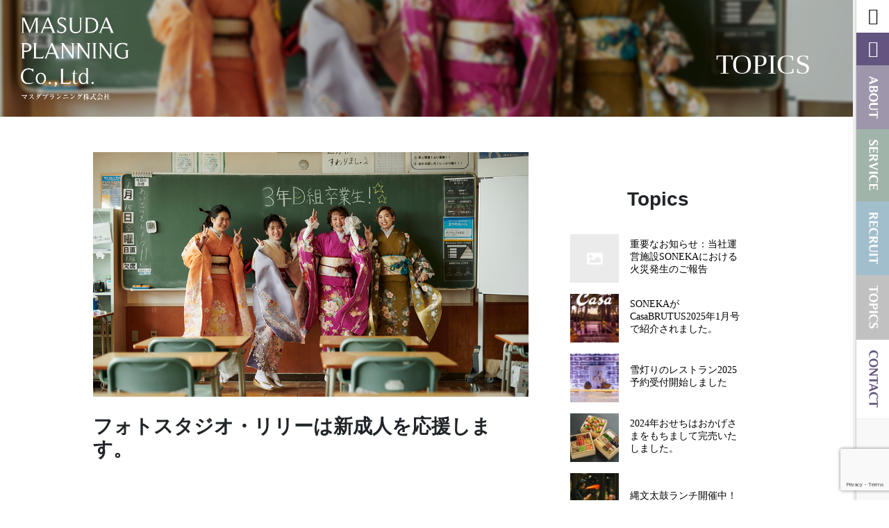

--- FILE ---
content_type: text/html; charset=UTF-8
request_url: http://www.j-mpe.com/%E3%83%95%E3%82%A9%E3%83%88%E3%82%B9%E3%82%BF%E3%82%B8%E3%82%AA%E3%83%BB%E3%83%AA%E3%83%AA%E3%83%BC%E3%81%AF%E6%96%B0%E6%88%90%E4%BA%BA%E3%82%92%E5%BF%9C%E6%8F%B4%E3%81%97%E3%81%BE%E3%81%99%E3%80%82/
body_size: 12094
content:
<!DOCTYPE html>
<html lang="ja">
<head>
	<meta charset="UTF-8">
    <meta name="viewport" content="width=device-width,initial-scale=1">
	<title>フォトスタジオ・リリーは新成人を応援します。 | マスダプランニング株式会社</title>

<!-- All In One SEO Pack 3.6.2ob_start_detected [-1,-1] -->
<script type="application/ld+json" class="aioseop-schema">{"@context":"https://schema.org","@graph":[{"@type":"Organization","@id":"https://www.j-mpe.com/#organization","url":"https://www.j-mpe.com/","name":"マスダプランニング株式会社","sameAs":[]},{"@type":"WebSite","@id":"https://www.j-mpe.com/#website","url":"https://www.j-mpe.com/","name":"マスダプランニング株式会社","publisher":{"@id":"https://www.j-mpe.com/#organization"},"potentialAction":{"@type":"SearchAction","target":"https://www.j-mpe.com/?s={search_term_string}","query-input":"required name=search_term_string"}},{"@type":"WebPage","@id":"https://www.j-mpe.com/%e3%83%95%e3%82%a9%e3%83%88%e3%82%b9%e3%82%bf%e3%82%b8%e3%82%aa%e3%83%bb%e3%83%aa%e3%83%aa%e3%83%bc%e3%81%af%e6%96%b0%e6%88%90%e4%ba%ba%e3%82%92%e5%bf%9c%e6%8f%b4%e3%81%97%e3%81%be%e3%81%99%e3%80%82/#webpage","url":"https://www.j-mpe.com/%e3%83%95%e3%82%a9%e3%83%88%e3%82%b9%e3%82%bf%e3%82%b8%e3%82%aa%e3%83%bb%e3%83%aa%e3%83%aa%e3%83%bc%e3%81%af%e6%96%b0%e6%88%90%e4%ba%ba%e3%82%92%e5%bf%9c%e6%8f%b4%e3%81%97%e3%81%be%e3%81%99%e3%80%82/","inLanguage":"ja","name":"フォトスタジオ・リリーは新成人を応援します。","isPartOf":{"@id":"https://www.j-mpe.com/#website"},"breadcrumb":{"@id":"https://www.j-mpe.com/%e3%83%95%e3%82%a9%e3%83%88%e3%82%b9%e3%82%bf%e3%82%b8%e3%82%aa%e3%83%bb%e3%83%aa%e3%83%aa%e3%83%bc%e3%81%af%e6%96%b0%e6%88%90%e4%ba%ba%e3%82%92%e5%bf%9c%e6%8f%b4%e3%81%97%e3%81%be%e3%81%99%e3%80%82/#breadcrumblist"},"image":{"@type":"ImageObject","@id":"https://www.j-mpe.com/%e3%83%95%e3%82%a9%e3%83%88%e3%82%b9%e3%82%bf%e3%82%b8%e3%82%aa%e3%83%bb%e3%83%aa%e3%83%aa%e3%83%bc%e3%81%af%e6%96%b0%e6%88%90%e4%ba%ba%e3%82%92%e5%bf%9c%e6%8f%b4%e3%81%97%e3%81%be%e3%81%99%e3%80%82/#primaryimage","url":"https://www.j-mpe.com/wp/wp-content/uploads/2021/01/c4f551067b618213a38e66ed91fda50e.jpg","width":1000,"height":562},"primaryImageOfPage":{"@id":"https://www.j-mpe.com/%e3%83%95%e3%82%a9%e3%83%88%e3%82%b9%e3%82%bf%e3%82%b8%e3%82%aa%e3%83%bb%e3%83%aa%e3%83%aa%e3%83%bc%e3%81%af%e6%96%b0%e6%88%90%e4%ba%ba%e3%82%92%e5%bf%9c%e6%8f%b4%e3%81%97%e3%81%be%e3%81%99%e3%80%82/#primaryimage"},"datePublished":"2021-01-01T09:17:30+09:00","dateModified":"2021-03-02T01:14:06+09:00"},{"@type":"Article","@id":"https://www.j-mpe.com/%e3%83%95%e3%82%a9%e3%83%88%e3%82%b9%e3%82%bf%e3%82%b8%e3%82%aa%e3%83%bb%e3%83%aa%e3%83%aa%e3%83%bc%e3%81%af%e6%96%b0%e6%88%90%e4%ba%ba%e3%82%92%e5%bf%9c%e6%8f%b4%e3%81%97%e3%81%be%e3%81%99%e3%80%82/#article","isPartOf":{"@id":"https://www.j-mpe.com/%e3%83%95%e3%82%a9%e3%83%88%e3%82%b9%e3%82%bf%e3%82%b8%e3%82%aa%e3%83%bb%e3%83%aa%e3%83%aa%e3%83%bc%e3%81%af%e6%96%b0%e6%88%90%e4%ba%ba%e3%82%92%e5%bf%9c%e6%8f%b4%e3%81%97%e3%81%be%e3%81%99%e3%80%82/#webpage"},"author":{"@id":"https://www.j-mpe.com/author/j_mpe_admin/#author"},"headline":"フォトスタジオ・リリーは新成人を応援します。","datePublished":"2021-01-01T09:17:30+09:00","dateModified":"2021-03-02T01:14:06+09:00","commentCount":0,"mainEntityOfPage":{"@id":"https://www.j-mpe.com/%e3%83%95%e3%82%a9%e3%83%88%e3%82%b9%e3%82%bf%e3%82%b8%e3%82%aa%e3%83%bb%e3%83%aa%e3%83%aa%e3%83%bc%e3%81%af%e6%96%b0%e6%88%90%e4%ba%ba%e3%82%92%e5%bf%9c%e6%8f%b4%e3%81%97%e3%81%be%e3%81%99%e3%80%82/#webpage"},"publisher":{"@id":"https://www.j-mpe.com/#organization"},"articleSection":"お知らせ, フォトスタジオリリー","image":{"@type":"ImageObject","@id":"https://www.j-mpe.com/%e3%83%95%e3%82%a9%e3%83%88%e3%82%b9%e3%82%bf%e3%82%b8%e3%82%aa%e3%83%bb%e3%83%aa%e3%83%aa%e3%83%bc%e3%81%af%e6%96%b0%e6%88%90%e4%ba%ba%e3%82%92%e5%bf%9c%e6%8f%b4%e3%81%97%e3%81%be%e3%81%99%e3%80%82/#primaryimage","url":"https://www.j-mpe.com/wp/wp-content/uploads/2021/01/c4f551067b618213a38e66ed91fda50e.jpg","width":1000,"height":562}},{"@type":"Person","@id":"https://www.j-mpe.com/author/j_mpe_admin/#author","name":"j_mpe_admin","sameAs":[],"image":{"@type":"ImageObject","@id":"https://www.j-mpe.com/#personlogo","url":"http://0.gravatar.com/avatar/637bcb00c58fe86a98591236f33aca5c?s=96&d=mm&r=g","width":96,"height":96,"caption":"j_mpe_admin"}},{"@type":"BreadcrumbList","@id":"https://www.j-mpe.com/%e3%83%95%e3%82%a9%e3%83%88%e3%82%b9%e3%82%bf%e3%82%b8%e3%82%aa%e3%83%bb%e3%83%aa%e3%83%aa%e3%83%bc%e3%81%af%e6%96%b0%e6%88%90%e4%ba%ba%e3%82%92%e5%bf%9c%e6%8f%b4%e3%81%97%e3%81%be%e3%81%99%e3%80%82/#breadcrumblist","itemListElement":[{"@type":"ListItem","position":1,"item":{"@type":"WebPage","@id":"https://www.j-mpe.com/","url":"https://www.j-mpe.com/","name":"マスダプランニング株式会社"}},{"@type":"ListItem","position":2,"item":{"@type":"WebPage","@id":"https://www.j-mpe.com/%e3%83%95%e3%82%a9%e3%83%88%e3%82%b9%e3%82%bf%e3%82%b8%e3%82%aa%e3%83%bb%e3%83%aa%e3%83%aa%e3%83%bc%e3%81%af%e6%96%b0%e6%88%90%e4%ba%ba%e3%82%92%e5%bf%9c%e6%8f%b4%e3%81%97%e3%81%be%e3%81%99%e3%80%82/","url":"https://www.j-mpe.com/%e3%83%95%e3%82%a9%e3%83%88%e3%82%b9%e3%82%bf%e3%82%b8%e3%82%aa%e3%83%bb%e3%83%aa%e3%83%aa%e3%83%bc%e3%81%af%e6%96%b0%e6%88%90%e4%ba%ba%e3%82%92%e5%bf%9c%e6%8f%b4%e3%81%97%e3%81%be%e3%81%99%e3%80%82/","name":"フォトスタジオ・リリーは新成人を応援します。"}}]}]}</script>
<link rel="canonical" href="https://www.j-mpe.com/フォトスタジオ・リリーは新成人を応援します。/" />
<meta property="og:type" content="article" />
<meta property="og:title" content="フォトスタジオ・リリーは新成人を応援します。 | マスダプランニング株式会社" />
<meta property="og:description" content="大聖堂を舞台にご家族との絆を深める成人式セレモニーを発表！ フォトスタジオ・リリーで、成人式中止の報道を受けご家族が想いを込めてご用意された 晴れ着を着てお披露出来る機会を失わせたくないと考え、大聖堂でご家族に感謝を伝える 成人式セレモニーの開催を発表しました。着付けはもちろん、ヘアメイクまでお手伝いさせて 頂き、セレモニー、そしてご家族との記念撮影をご提案いたします。ご希望のお客様には 特別価格" />
<meta property="og:url" content="https://www.j-mpe.com/フォトスタジオ・リリーは新成人を応援します。/" />
<meta property="og:site_name" content="マスダプランニング株式会社" />
<meta property="og:image" content="https://www.j-mpe.com/images/img_mainslide_03@2x.jpg" />
<meta property="article:published_time" content="2021-01-01T18:17:30Z" />
<meta property="article:modified_time" content="2021-03-02T10:14:06Z" />
<meta name="twitter:card" content="summary_large_image" />
<meta name="twitter:title" content="フォトスタジオ・リリーは新成人を応援します。 | マスダプランニング株式会社" />
<meta name="twitter:description" content="大聖堂を舞台にご家族との絆を深める成人式セレモニーを発表！ フォトスタジオ・リリーで、成人式中止の報道を受けご家族が想いを込めてご用意された 晴れ着を着てお披露出来る機会を失わせたくないと考え、大聖堂でご家族に感謝を伝える 成人式セレモニーの開催を発表しました。着付けはもちろん、ヘアメイクまでお手伝いさせて 頂き、セレモニー、そしてご家族との記念撮影をご提案いたします。ご希望のお客様には 特別価格" />
<meta name="twitter:image" content="https://www.j-mpe.com/images/img_mainslide_03@2x.jpg" />
			<script type="text/javascript" >
				window.ga=window.ga||function(){(ga.q=ga.q||[]).push(arguments)};ga.l=+new Date;
				ga('create', 'UA-190794051-1', { 'cookieDomain': 'www.j-mpe.com' } );
				// Plugins
				ga('require', 'displayfeatures');ga('require', 'outboundLinkTracker');
				ga('send', 'pageview');
			</script>
			<script async src="https://www.google-analytics.com/analytics.js"></script>
			<script async src="https://www.j-mpe.com/wp/wp-content/plugins/all-in-one-seo-pack/public/js/vendor/autotrack.js?ver=3.6.2"></script>
				<!-- All In One SEO Pack -->
<link rel='dns-prefetch' href='//www.j-mpe.com' />
<link rel='dns-prefetch' href='//www.google.com' />
<link rel='dns-prefetch' href='//s7.addthis.com' />
<link rel='dns-prefetch' href='//s.w.org' />
		<script type="text/javascript">
			window._wpemojiSettings = {"baseUrl":"https:\/\/s.w.org\/images\/core\/emoji\/12.0.0-1\/72x72\/","ext":".png","svgUrl":"https:\/\/s.w.org\/images\/core\/emoji\/12.0.0-1\/svg\/","svgExt":".svg","source":{"concatemoji":"http:\/\/www.j-mpe.com\/wp\/wp-includes\/js\/wp-emoji-release.min.js?ver=5.3.6"}};
			!function(e,a,t){var r,n,o,i,p=a.createElement("canvas"),s=p.getContext&&p.getContext("2d");function c(e,t){var a=String.fromCharCode;s.clearRect(0,0,p.width,p.height),s.fillText(a.apply(this,e),0,0);var r=p.toDataURL();return s.clearRect(0,0,p.width,p.height),s.fillText(a.apply(this,t),0,0),r===p.toDataURL()}function l(e){if(!s||!s.fillText)return!1;switch(s.textBaseline="top",s.font="600 32px Arial",e){case"flag":return!c([127987,65039,8205,9895,65039],[127987,65039,8203,9895,65039])&&(!c([55356,56826,55356,56819],[55356,56826,8203,55356,56819])&&!c([55356,57332,56128,56423,56128,56418,56128,56421,56128,56430,56128,56423,56128,56447],[55356,57332,8203,56128,56423,8203,56128,56418,8203,56128,56421,8203,56128,56430,8203,56128,56423,8203,56128,56447]));case"emoji":return!c([55357,56424,55356,57342,8205,55358,56605,8205,55357,56424,55356,57340],[55357,56424,55356,57342,8203,55358,56605,8203,55357,56424,55356,57340])}return!1}function d(e){var t=a.createElement("script");t.src=e,t.defer=t.type="text/javascript",a.getElementsByTagName("head")[0].appendChild(t)}for(i=Array("flag","emoji"),t.supports={everything:!0,everythingExceptFlag:!0},o=0;o<i.length;o++)t.supports[i[o]]=l(i[o]),t.supports.everything=t.supports.everything&&t.supports[i[o]],"flag"!==i[o]&&(t.supports.everythingExceptFlag=t.supports.everythingExceptFlag&&t.supports[i[o]]);t.supports.everythingExceptFlag=t.supports.everythingExceptFlag&&!t.supports.flag,t.DOMReady=!1,t.readyCallback=function(){t.DOMReady=!0},t.supports.everything||(n=function(){t.readyCallback()},a.addEventListener?(a.addEventListener("DOMContentLoaded",n,!1),e.addEventListener("load",n,!1)):(e.attachEvent("onload",n),a.attachEvent("onreadystatechange",function(){"complete"===a.readyState&&t.readyCallback()})),(r=t.source||{}).concatemoji?d(r.concatemoji):r.wpemoji&&r.twemoji&&(d(r.twemoji),d(r.wpemoji)))}(window,document,window._wpemojiSettings);
		</script>
		<style type="text/css">
img.wp-smiley,
img.emoji {
	display: inline !important;
	border: none !important;
	box-shadow: none !important;
	height: 1em !important;
	width: 1em !important;
	margin: 0 .07em !important;
	vertical-align: -0.1em !important;
	background: none !important;
	padding: 0 !important;
}
</style>
	<link rel='stylesheet' id='wp-block-library-css'  href='https://www.j-mpe.com/wp/wp-includes/css/dist/block-library/style.min.css?ver=5.3.6' type='text/css' media='all' />
<link rel='stylesheet' id='wp-block-library-theme-css'  href='https://www.j-mpe.com/wp/wp-includes/css/dist/block-library/theme.min.css?ver=5.3.6' type='text/css' media='all' />
<link rel='stylesheet' id='bogo-css'  href='https://www.j-mpe.com/wp/wp-content/plugins/bogo/includes/css/style.css?ver=3.3.1' type='text/css' media='all' />
<link rel='stylesheet' id='contact-form-7-css'  href='https://www.j-mpe.com/wp/wp-content/plugins/contact-form-7/includes/css/styles.css?ver=5.1.7' type='text/css' media='all' />
<link rel='stylesheet' id='cf7msm_styles-css'  href='https://www.j-mpe.com/wp/wp-content/plugins/contact-form-7-multi-step-module/resources/cf7msm.css?ver=4.0.2' type='text/css' media='all' />
<link rel='stylesheet' id='style-base-css'  href='https://www.j-mpe.com/css/base.css?ver=5.3.6' type='text/css' media='all' />
<link rel='stylesheet' id='style-wp-native-css'  href='https://www.j-mpe.com/wp/wp-content/themes/template/css/style-wp-native.css?ver=5.3.6' type='text/css' media='all' />
<link rel='stylesheet' id='style-css'  href='https://www.j-mpe.com/wp/wp-content/themes/template/style.css?ver=20260131094123' type='text/css' media='all' />
<link rel='stylesheet' id='addthis_all_pages-css'  href='https://www.j-mpe.com/wp/wp-content/plugins/addthis-related-posts/frontend/build/addthis_wordpress_public.min.css?ver=5.3.6' type='text/css' media='all' />
<script type='text/javascript' src='https://www.j-mpe.com/wp/wp-includes/js/jquery/jquery.js?ver=1.12.4-wp'></script>
<script type='text/javascript' src='https://www.j-mpe.com/wp/wp-includes/js/jquery/jquery-migrate.min.js?ver=1.4.1'></script>
<script type='text/javascript' src='https://www.j-mpe.com/js/app.js?ver=20260131094123'></script>
<link rel='https://api.w.org/' href='https://www.j-mpe.com/wp-json/' />
<link rel="EditURI" type="application/rsd+xml" title="RSD" href="https://www.j-mpe.com/wp/xmlrpc.php?rsd" />
<link rel="wlwmanifest" type="application/wlwmanifest+xml" href="https://www.j-mpe.com/wp/wp-includes/wlwmanifest.xml" /> 
<link rel='next' title='春のデザートワゴンランチの予約受付開始しました' href='https://www.j-mpe.com/%e6%98%a5%e3%81%ae%e3%83%87%e3%82%b6%e3%83%bc%e3%83%88%e3%82%92%e5%a5%bd%e3%81%8d%e3%81%aa%e3%81%a0%e3%81%91%e6%a5%bd%e3%81%97%e3%82%81%e3%82%8b%e3%83%87%e3%82%b6%e3%83%bc%e3%83%88%e3%83%af%e3%82%b4/' />
<meta name="generator" content="WordPress 5.3.6" />
<link rel='shortlink' href='https://www.j-mpe.com/?p=40' />
<link rel="alternate" type="application/json+oembed" href="https://www.j-mpe.com/wp-json/oembed/1.0/embed?url=http%3A%2F%2Fwww.j-mpe.com%2F%25e3%2583%2595%25e3%2582%25a9%25e3%2583%2588%25e3%2582%25b9%25e3%2582%25bf%25e3%2582%25b8%25e3%2582%25aa%25e3%2583%25bb%25e3%2583%25aa%25e3%2583%25aa%25e3%2583%25bc%25e3%2581%25af%25e6%2596%25b0%25e6%2588%2590%25e4%25ba%25ba%25e3%2582%2592%25e5%25bf%259c%25e6%258f%25b4%25e3%2581%2597%25e3%2581%25be%25e3%2581%2599%25e3%2580%2582%2F" />
<link rel="alternate" type="text/xml+oembed" href="https://www.j-mpe.com/wp-json/oembed/1.0/embed?url=http%3A%2F%2Fwww.j-mpe.com%2F%25e3%2583%2595%25e3%2582%25a9%25e3%2583%2588%25e3%2582%25b9%25e3%2582%25bf%25e3%2582%25b8%25e3%2582%25aa%25e3%2583%25bb%25e3%2583%25aa%25e3%2583%25aa%25e3%2583%25bc%25e3%2581%25af%25e6%2596%25b0%25e6%2588%2590%25e4%25ba%25ba%25e3%2582%2592%25e5%25bf%259c%25e6%258f%25b4%25e3%2581%2597%25e3%2581%25be%25e3%2581%2599%25e3%2580%2582%2F&#038;format=xml" />
	
<!-- Google Tag Manager -->
<script>(function(w,d,s,l,i){w[l]=w[l]||[];w[l].push({'gtm.start':
new Date().getTime(),event:'gtm.js'});var f=d.getElementsByTagName(s)[0],
j=d.createElement(s),dl=l!='dataLayer'?'&l='+l:'';j.async=true;j.src=
'https://www.googletagmanager.com/gtm.js?id='+i+dl;f.parentNode.insertBefore(j,f);
})(window,document,'script','dataLayer','GTM-WKWJ3TT');</script>
<!-- End Google Tag Manager -->

</head>
<body class="post-template-default single single-post postid-40 single-format-standard ja">
<!-- Google Tag Manager (noscript) -->
<noscript><iframe src="https://www.googletagmanager.com/ns.html?id=GTM-WKWJ3TT"
height="0" width="0" style="display:none;visibility:hidden"></iframe></noscript>
<!-- End Google Tag Manager (noscript) -->
    <div class="wrapper pos-r">
        <main>
            <div class="logo-header">
                <a href="/">
                    <img src="/images/logo_header.png" alt="LOGO" width="264" height="144" class="">
                </a>
            </div>    	<article class="article-page-%e3%83%95%e3%82%a9%e3%83%88%e3%82%b9%e3%82%bf%e3%82%b8%e3%82%aa%e3%83%bb%e3%83%aa%e3%83%aa%e3%83%bc%e3%81%af%e6%96%b0%e6%88%90%e4%ba%ba%e3%82%92%e5%bf%9c%e6%8f%b4%e3%81%97%e3%81%be%e3%81%99%e3%80%82 article-page">

        <header class="single-header pos-r">
            <div class="bg-single-header effect-blur" style="background-image: url(https://www.j-mpe.com/wp/wp-content/uploads/2021/01/c4f551067b618213a38e66ed91fda50e.jpg);"></div>
            <div class="ttl ta-r c-white ff-timeless">
                <div class="h1">TOPICS</div>
            </div>
        </header>
        <div class="container py-xl">
            
            <div class="row jc-sb"> 
                <div class="col-lg-8">
                                            
                            <div style="max-width:44rem;">
                                <img width="1000" height="562" src="https://www.j-mpe.com/wp/wp-content/uploads/2021/01/c4f551067b618213a38e66ed91fda50e.jpg" class="mb-lg w100p wp-post-image" alt="フォトスタジオリリー成人式" srcset="https://www.j-mpe.com/wp/wp-content/uploads/2021/01/c4f551067b618213a38e66ed91fda50e.jpg 1000w, https://www.j-mpe.com/wp/wp-content/uploads/2021/01/c4f551067b618213a38e66ed91fda50e-300x169.jpg 300w, https://www.j-mpe.com/wp/wp-content/uploads/2021/01/c4f551067b618213a38e66ed91fda50e-768x432.jpg 768w" sizes="(max-width: 1000px) 100vw, 1000px" />                                <header class="mb-lg">
                                                                        <h1 class="h3 fw-b mb-lg">フォトスタジオ・リリーは新成人を応援します。</h1>
                                </header>

                                <div class="py-lg">
                                    <section class="entry-content py-sm">
                                        <div class="at-above-post addthis_tool" data-url="https://www.j-mpe.com/%e3%83%95%e3%82%a9%e3%83%88%e3%82%b9%e3%82%bf%e3%82%b8%e3%82%aa%e3%83%bb%e3%83%aa%e3%83%aa%e3%83%bc%e3%81%af%e6%96%b0%e6%88%90%e4%ba%ba%e3%82%92%e5%bf%9c%e6%8f%b4%e3%81%97%e3%81%be%e3%81%99%e3%80%82/"></div><p>大聖堂を舞台にご家族との絆を深める成人式セレモニーを発表！</p>
<p>フォトスタジオ・リリーで、成人式中止の報道を受けご家族が想いを込めてご用意された<br />
晴れ着を着てお披露出来る機会を失わせたくないと考え、大聖堂でご家族に感謝を伝える<br />
成人式セレモニーの開催を発表しました。着付けはもちろん、ヘアメイクまでお手伝いさせて<br />
頂き、セレモニー、そしてご家族との記念撮影をご提案いたします。ご希望のお客様には<br />
特別価格にてご会食も楽しめるプランもご用意しております。</p>
<p>・受付期間 ：2020年12月5日(土) 〜 2021年1月25日(月)<br />
・販売期間  ：2021年1月6日(水) 〜 2021年1月31日(日)<br />
・商品名  ：   家族だけの成人式<br />
・販売価格 :   40,000円（税別)<br />
・商品内容 ： ・成人式セレモニー、スナップ撮影(30カット)＊データ納品<br />
　　　　　　  ・お祝いディナーコース（4名分)＊お料理7品・飲み放題(90分)</p>
<p><a href="http://ps-lily.jp">・フォトスタジオ・リリーのHPを見る</a><br />
<a href="http://ps-lily.jp/visit">・ご予約・お問合せはこちら</a></p>
<!-- AddThis Advanced Settings above via filter on the_content --><!-- AddThis Advanced Settings below via filter on the_content --><!-- AddThis Advanced Settings generic via filter on the_content --><!-- AddThis Share Buttons above via filter on the_content --><!-- AddThis Share Buttons below via filter on the_content --><div class="at-below-post addthis_tool" data-url="https://www.j-mpe.com/%e3%83%95%e3%82%a9%e3%83%88%e3%82%b9%e3%82%bf%e3%82%b8%e3%82%aa%e3%83%bb%e3%83%aa%e3%83%aa%e3%83%bc%e3%81%af%e6%96%b0%e6%88%90%e4%ba%ba%e3%82%92%e5%bf%9c%e6%8f%b4%e3%81%97%e3%81%be%e3%81%99%e3%80%82/"></div><!-- AddThis Share Buttons generic via filter on the_content --><!-- AddThis Related Posts below via filter on the_content --><div class="at-below-post-recommended addthis_tool" ></div><!-- AddThis Related Posts generic via filter on the_content -->                                    </section>
                                </div>
                                
                                <footer>
                                    <!-- <div class="py-md">
                                        <div class="h6 fw-b font-robotoCnd">Share</div>
                                        <div class="addthis_inline_share_toolbox"></div>
                                    </div> -->

                                    <a href='../' class='btn btn-light btn-block btn-sm font-gothic'>一覧へ戻る</a>
                                </footer>
                            </div>

                        

                                        </div>
            <div class="col-lg-4">
                            
                                        <div class="container-fluid py-xl pos-sk t0">
                            <div class="text-center mb-lg">
                                <div class="h3 fw-b font-robotoCnd">Topics</div>
                            </div>
                            <div class="mb-lg row nav-children-pages">

                                                            <div class="col-sm-6 col-lg-12">
                                    <a href="https://www.j-mpe.com/%e9%87%8d%e8%a6%81%e3%81%aa%e3%81%8a%e7%9f%a5%e3%82%89%e3%81%9b%ef%bc%9a%e5%bd%93%e7%a4%be%e9%81%8b%e5%96%b6%e6%96%bd%e8%a8%adsoneka%e3%81%ab%e3%81%8a%e3%81%91%e3%82%8b%e7%81%ab%e7%81%bd%e7%99%ba/" target="_blank" rel="noopener" class="d-b td-n py-sm">
                                        <div class="media ai-c">
                                            <img src='/images/img_noimage_thumbnail.png' width='80' height='80' class='attachment-thumbnail mr-md' />                                            <div class="media-body lh-sm fz-sm">
                                                重要なお知らせ：当社運営施設SONEKAにおける火災発生のご報告                                                <div class="c-blue mt-xs fz-xs">
                                                                                                </div>
                                            </div>
                                        </div>
                                    </a>
                                </div>
                                                            <div class="col-sm-6 col-lg-12">
                                    <a href="https://www.j-mpe.com/soneka%e3%81%8ccasabrutus2025%e5%b9%b41%e6%9c%88%e5%8f%b7%e3%81%a7%e7%b4%b9%e4%bb%8b%e3%81%95%e3%82%8c%e3%81%be%e3%81%97%e3%81%9f%e3%80%82/" target="_blank" rel="noopener" class="d-b td-n py-sm">
                                        <div class="media ai-c">
                                            <img width="150" height="150" src="https://www.j-mpe.com/wp/wp-content/uploads/2024/12/casa-150x150.jpg" class="attachment-thumbnail mr-md wp-post-image" alt="" />                                            <div class="media-body lh-sm fz-sm">
                                                SONEKAがCasaBRUTUS2025年1月号で紹介されました。                                                <div class="c-blue mt-xs fz-xs">
                                                                                                </div>
                                            </div>
                                        </div>
                                    </a>
                                </div>
                                                            <div class="col-sm-6 col-lg-12">
                                    <a href="https://www.elm.cc/restaurant/dinner.php" target="_blank" rel="noopener" class="d-b td-n py-sm">
                                        <div class="media ai-c">
                                            <img width="150" height="150" src="https://www.j-mpe.com/wp/wp-content/uploads/2024/12/94fa6de033bdf8fb5065d57d42fef09a-150x150.jpg" class="attachment-thumbnail mr-md wp-post-image" alt="" />                                            <div class="media-body lh-sm fz-sm">
                                                雪灯りのレストラン2025予約受付開始しました                                                <div class="c-blue mt-xs fz-xs">
                                                                                                </div>
                                            </div>
                                        </div>
                                    </a>
                                </div>
                                                            <div class="col-sm-6 col-lg-12">
                                    <a href="https://www.elm.cc/restaurant/event/" target="_blank" rel="noopener" class="d-b td-n py-sm">
                                        <div class="media ai-c">
                                            <img width="150" height="150" src="https://www.j-mpe.com/wp/wp-content/uploads/2024/12/2ce555286dc51ab85d418394080b84fd-150x150.jpg" class="attachment-thumbnail mr-md wp-post-image" alt="" />                                            <div class="media-body lh-sm fz-sm">
                                                2024年おせちはおかげさまをもちまして完売いたしました。                                                <div class="c-blue mt-xs fz-xs">
                                                                                                </div>
                                            </div>
                                        </div>
                                    </a>
                                </div>
                                                            <div class="col-sm-6 col-lg-12">
                                    <a href="https://www.elm.cc/restaurant/lunch.php" target="_blank" rel="noopener" class="d-b td-n py-sm">
                                        <div class="media ai-c">
                                            <img width="150" height="150" src="https://www.j-mpe.com/wp/wp-content/uploads/2024/12/bfc4516a08be25be26571b5e358ec4e5-150x150.jpg" class="attachment-thumbnail mr-md wp-post-image" alt="" />                                            <div class="media-body lh-sm fz-sm">
                                                縄文太鼓ランチ開催中！                                                <div class="c-blue mt-xs fz-xs">
                                                                                                </div>
                                            </div>
                                        </div>
                                    </a>
                                </div>
                                                            <div class="col-sm-6 col-lg-12">
                                    <a href="https://www.j-mpe.com/%e3%82%a8%e3%83%ab%e3%83%a0%e3%82%ac%e3%83%bc%e3%83%87%e3%83%b3%e3%82%af%e3%83%aa%e3%82%b9%e3%83%9e%e3%82%b9%e3%83%87%e3%82%a3%e3%83%8a%e3%83%bc2024%e3%81%ae%e4%ba%88%e7%b4%84%e5%8f%97%e4%bb%98/" target="_blank" rel="noopener" class="d-b td-n py-sm">
                                        <div class="media ai-c">
                                            <img width="150" height="150" src="https://www.j-mpe.com/wp/wp-content/uploads/2024/10/5d8ce52290a29eb76788fee4b366fe71-150x150.jpg" class="attachment-thumbnail mr-md wp-post-image" alt="" />                                            <div class="media-body lh-sm fz-sm">
                                                エルムガーデンクリスマスディナー2024の予約受付を開始しました                                                <div class="c-blue mt-xs fz-xs">
                                                                                                </div>
                                            </div>
                                        </div>
                                    </a>
                                </div>
                                                            <div class="col-sm-6 col-lg-12">
                                    <a href="https://patisserie.j-mfc.com/products/sweets/#PostList" target="_blank" rel="noopener" class="d-b td-n py-sm">
                                        <div class="media ai-c">
                                            <img width="150" height="150" src="https://www.j-mpe.com/wp/wp-content/uploads/2024/10/ba3fe31a5b525aeb8d52a5b5d5917347-150x150.jpg" class="attachment-thumbnail mr-md wp-post-image" alt="" />                                            <div class="media-body lh-sm fz-sm">
                                                フランセスファームのクリスマス限定スィーツ販売開始しました                                                <div class="c-blue mt-xs fz-xs">
                                                                                                </div>
                                            </div>
                                        </div>
                                    </a>
                                </div>
                                                            <div class="col-sm-6 col-lg-12">
                                    <a href="https://www.j-mfc.com/restaurant/pdf/christmas_pc.pdf" target="_blank" rel="noopener" class="d-b td-n py-sm">
                                        <div class="media ai-c">
                                            <img width="150" height="150" src="https://www.j-mpe.com/wp/wp-content/uploads/2024/12/bb1f32772cb07cb8f99537ead9e68ad0-150x150.jpg" class="attachment-thumbnail mr-md wp-post-image" alt="" />                                            <div class="media-body lh-sm fz-sm">
                                                クリスマスファミリーランチはマスダ会員様のご予約で完売いたしました。                                                <div class="c-blue mt-xs fz-xs">
                                                                                                </div>
                                            </div>
                                        </div>
                                    </a>
                                </div>
                                                            <div class="col-sm-6 col-lg-12">
                                    <a href="https://patisserie.j-mfc.com/original/event/" target="_blank" rel="noopener" class="d-b td-n py-sm">
                                        <div class="media ai-c">
                                            <img width="150" height="150" src="https://www.j-mpe.com/wp/wp-content/uploads/2024/12/cc252218c616b196e9dd5fb490646e81-150x150.jpg" class="attachment-thumbnail mr-md wp-post-image" alt="" />                                            <div class="media-body lh-sm fz-sm">
                                                クリスマスケーキの予約受付開始しました。                                                <div class="c-blue mt-xs fz-xs">
                                                                                                </div>
                                            </div>
                                        </div>
                                    </a>
                                </div>
                                                            <div class="col-sm-6 col-lg-12">
                                    <a href="https://www.elm.cc/restaurant/lunch.php" target="_blank" rel="noopener" class="d-b td-n py-sm">
                                        <div class="media ai-c">
                                            <img width="150" height="150" src="https://www.j-mpe.com/wp/wp-content/uploads/2020/03/S__1188218-150x150.jpg" class="attachment-thumbnail mr-md wp-post-image" alt="" />                                            <div class="media-body lh-sm fz-sm">
                                                エルムガーデンで野舞ランチが始まりました。                                                <div class="c-blue mt-xs fz-xs">
                                                                                                </div>
                                            </div>
                                        </div>
                                    </a>
                                </div>
                                                        </div>
                            <div class="text-center">
                                <a href="/topics/" class="btn btn-outline-primary btn btn-sm bdrs9999 py-sm px-lg fw-b"><i class="fas fa-grip-horizontal mr-sm va-b fz-lg"></i>トップへ戻る</a>
                            </div>
                        </div>
                     
        
            </div>
        </div>

	</article>

        <div class="spacer" style="height: 100px;"></div>
    </main>
    <nav class="nav-side d-none d-md-inline">
        <div class="pos-sk t0">
            <!-- Button trigger modal -->
            <a href="#" data-toggle="modal" data-target="#exampleModal"><i class="fas fa-bars"></i></a>
            <a class="link-home" href="/"><i class="fas fa-home"></i></a>
            <a class="link-aboutus" href="/aboutus/"><img src="/images/txt_sidenav_aboutus@2x.png" alt="ABOUTUS" width="20"></a>
            <a class="link-service" href="/service/"><img src="/images/txt_sidenav_service@2x.png" alt="SERVICE" width="20"></a>
            <a class="link-recruit" href="/recruit/"><img src="/images/txt_sidenav_recruit@2x.png" alt="RECRUIT" width="20"></a>
            <a class="link-topics" href="/topics/"><img src="/images/txt_sidenav_topics@2x.png" alt="TOPICS" width="20"></a>
            <a class="link-contact" href="/contact/"><img src="/images/txt_sidenav_contact@2x.png" alt="CONTACT" width="20"></a>
        </div>
    </nav>
</div>

<footer class="pos-r mx-a py-xl bg-light page-footer">
    <div class="container-fluid" style="max-width: 96%;">
        <div class="row">
            <div class="col-xl">
                <div class="h3 ff-timeless">MASUDA PLANNING Co.,Ltd.</div>
                <p>マスダプランニング株式会社<br>064-0953 北海道札幌市中央区宮の森3条10丁目</p>
            </div>
            <div class="col-xl-1" style="height: 30px;"></div>
            <div class="col-xl-8 ">
                <nav class="nav-footer">
                    <div class="row w100p no-gutters">
                        <div class=" col-lg">
                            <ul class="pl0 mb-md lis-n">
                                <li class="first"><a href="/">HOME</a></li>
                            </ul>
                        
                            <ul class="pl0 lis-n">
                                <li class="first">
                                    <a href="/aboutus/" class="d-ib mb-sm">会社概要</a>
                                    <ul class="fz-sm pl-lg lis-n">
                                        <li><a href="/aboutus/#philosophy">企業理念</a></li>
                                        <li><a href="/aboutus/#mission">ミッション</a></li>
                                        <li><a href="/aboutus/#message">メッセージ</a></li>
                                        <li><a href="/aboutus/#summary">企業概要</a></li>
                                        <li><a href="/aboutus/#history">企業沿革</a></li>
                                    </ul>
                                </li>
                            </ul>
                        </div>
                        <div class=" col-lg">
                            <ul class="pl0 lis-n">
                                <li class="first">
                                    <a href="/service/" class="d-ib mb-sm">事業内容</a>
                                    <ul class="fz-sm pl0 lis-n">
                                        <li class="mb-sm">
                                            <a href="/service/#wedding" class="d-ib mb-xs">ウェディング事業</a>
                                            <!-- <ul class="pl-lg">
                                                <li><a href="/service/frances/">宮の森フランセス</a></li>
                                                <li><a href="/service/elmgarden/">エルムガーデン</a></li>
                                                <li><a href="/service/mariacristy/">マリアクリスティ</a></li>
                                                <li><a href="/service/studiolily/">フォトスタジオLILY</a></li>
                                            </ul> -->
                                        </li>
                                        <li class="mb-sm">
                                            <a href="/service/#food" class="d-ib mb-xs">飲食事業</a>
                                            <!-- <ul class="pl-lg">
                                                <li><a href="/service/franceskichen/">フランセス・キッチン</a></li>
                                                <li><a href="/service/francesfarm/">フランセス・ファーム</a></li>
                                                <li><a href="/service/elmgarden/">エルムガーデン</a></li>
                                                <li><a href="/service/kanemasu-tofu/">カネマス弥平とうふ店</a></li>
                                            </ul> -->
                                        </li>
                                        <li class="mb-sm"><a href="/service/#produce">プロデュース事業</a></li>
                                        <li class="mb-sm"><a href="/service/#development">デベロップメント事業</a></li>
                                    </ul>
                                </li>
                            </ul>
                        </div>
                        <div class=" col-lg">
                            <ul class="pl0 lis-n">
                                <li class="first">
                                    <a href="/recruit/" class="d-ib mb-sm">採用情報</a>
                                    <ul class="fz-sm pl0 lis-n">
                                        <li class="mb-sm"><a href="/recruit#message">私たちの想い</a></li>
                                        <li class="mb-sm">
                                            <a href="/recruit/#staff">働く仲間たち</a>
                                            <!-- <ul class="pl-lg">
                                                <li><a href="">プランナー</a></li>
                                                <li><a href="">サービス</a></li>
                                                <li><a href="">キッチン</a></li>
                                                <li><a href="">スタイリスト</a></li>
                                                <li><a href="">ヘアメイク</a></li>
                                                <li><a href="">カメラマン</a></li>
                                            </ul> -->
                                        </li>
                                        <li class="mb-sm"><a href="/recruit/#entry" class="d-ib mb-xs">募集職種</a>
                                            <!-- <ul class="pl-lg">
                                                <li><a href="">正社員</a></li>
                                                <li><a href="">パート</a></li>
                                                <li><a href="">アルバイト</a></li>  
                                            </ul> -->
                                        </li>
                                    </ul>
                                </li>
                            </ul>
                        </div>
                        <div class=" col-lg">
                            <ul class="pl0 lis-n">
                                <li class="first">
                                    <a href="/topics/" class="d-ib mb-sm">トピックス</a>
                                    <ul class="fz-sm lis-n">
                                        <li><a href="/topics/news/">お知らせ</a></li>
                                        <li><a href="/topics/csr/">CSR</a></li>
                                    </ul>
                                </li>
                                <li><a href="/contact/" class="d-ib mb-sm">お問い合わせ</a></li>
                            </ul>
                        </div>
                    </div>
                </nav>
            </div>
        </div>

    </div>

    <a href="#" class="btn-backtotop h3"><i class="fas fa-arrow-up"></i></a>
</footer>

<script>
    jQuery (function($){

        $(".nav-footer").find("li.first").each(function(e,elem){
            $child_ul = $(elem).find("ul");

            if ( $child_ul[0] ) {
                console.log($child_ul[0] );

                $($child_ul[0]).addClass("d-none d-lg-inline");

                $(elem).addClass("pos-r")
                .prepend('<div class="icon pos-a d-lg-none"><i class="fas fa-caret-square-down"></i></div>');

                $(elem).find(".icon").on("click", function(){

                    console.log($(this).parent().find("ul"));

                    $(this).parent().find("ul").toggleClass("d-none d-lg-inline");

                });
            }
        
        });

        var elements = $('.pos-sk');
        Stickyfill.add(elements);

    });
</script>
<div class="d-md-none pos-sk btn-mobile-nav-modal">
    <a href="#" data-toggle="modal" data-target="#exampleModal"><i class="fas fa-bars"></i></a>
</div>
<!-- Modal -->
<div class="modal fade nav-modal" id="exampleModal" tabindex="-1" role="dialog" aria-labelledby="exampleModalLabel" aria-hidden="true">
  <div class="modal-dialog modal-dialog-centered" role="document">
    <div class="modal-content">
      <div class="modal-body">
        <div class="container-fluid py-lg">
            <div class="row">
                <div class="col-lg">
                    <div class="nav-modal-header mb-xl">
                        <img src="/images/logo_modal_header@2x.png" alt="LOGO" class="mb-lg logo" width="86%">
                        <a href="/" class="btn btn-block btn-light btn-sm shadow-sm" style="max-width: 280px;">HOME</a>
                    </div>

                    <div class="card mb-lg">
                        <div class="card-header p0 mb-sm">
                            <div class="h2 ff-timeless d-ib">About us <small class="fz-sm">会社概要</small></div>
                            <a href="/aboutus/" class="btn ta-r fl-r btn-sm fz-xs btn-aboutus px-md mt-sm px-md mt-sm">詳細を見る</a>
                        </div>
                        <div class="card-body p0">
                            <table class="table">
                                <tbody>
                                    <tr>
                                        <td><a href="/aboutus/#philosophy" class="">企業理念</a></td>
                                        <td><a href="/aboutus/#mission" class="">ミッション</a></td>
                                    </tr>
                                    <tr>
                                        <td><a href="/aboutus/#summary" class="">企業概要</a></td>
                                        <td><a href="/aboutus/#history" class="">企業沿革</a></td>
                                    </tr>
                                    <tr>
                                        <td><a href="/aboutus/#message" class="">メッセージ</a></td>
                                        <td><a href="/contact/" class="">お問い合わせ</a></td>
                                    </tr>
                                </tbody>
                            </table>
                        </div>
                    </div>

                    <div class="card mb-lg">
                        <div class="card-header p0 mb-sm">
                            <div class="h2 ff-timeless d-ib">Topics <small class="fz-sm">トピックス</small></div>
                            <a href="/topics/" class="btn ta-r fl-r btn-sm fz-xs btn-topics px-md mt-sm">一覧を見る</a>
                        </div>
                        <div class="card-body p0">
                                                        <ul class="list-group list-group-flush">
                                                                            <a href="https://www.j-mpe.com/%e9%87%8d%e8%a6%81%e3%81%aa%e3%81%8a%e7%9f%a5%e3%82%89%e3%81%9b%ef%bc%9a%e5%bd%93%e7%a4%be%e9%81%8b%e5%96%b6%e6%96%bd%e8%a8%adsoneka%e3%81%ab%e3%81%8a%e3%81%91%e3%82%8b%e7%81%ab%e7%81%bd%e7%99%ba/" class="list-group-item p0">
                                            <div class="media ai-c">
                                                <img src='/images/img_noimage_thumbnail.png' width='80' height='80' class='attachment-thumbnail mr-md' />                                                <div class="media-body lh-xs fz-sm">
                                                    <time class="fz-xs">2025/10/17</time><br>
                                                    <span class="mt-0 fz-sm">重要なお知らせ：当社運営施設SONEKAにおける火災発生のご報告</span>
                                                </div>
                                            </div>
                                        </a>
                                                                            <a href="https://www.j-mpe.com/soneka%e3%81%8ccasabrutus2025%e5%b9%b41%e6%9c%88%e5%8f%b7%e3%81%a7%e7%b4%b9%e4%bb%8b%e3%81%95%e3%82%8c%e3%81%be%e3%81%97%e3%81%9f%e3%80%82/" class="list-group-item p0">
                                            <div class="media ai-c">
                                                <img width="150" height="150" src="https://www.j-mpe.com/wp/wp-content/uploads/2024/12/casa-150x150.jpg" class="attachment-thumbnail mr-md wp-post-image" alt="" />                                                <div class="media-body lh-xs fz-sm">
                                                    <time class="fz-xs">2024/12/09</time><br>
                                                    <span class="mt-0 fz-sm">SONEKAがCasaBRUTUS2025年1月号で紹介されました。</span>
                                                </div>
                                            </div>
                                        </a>
                                                                            <a href="https://www.elm.cc/restaurant/dinner.php" class="list-group-item p0">
                                            <div class="media ai-c">
                                                <img width="150" height="150" src="https://www.j-mpe.com/wp/wp-content/uploads/2024/12/94fa6de033bdf8fb5065d57d42fef09a-150x150.jpg" class="attachment-thumbnail mr-md wp-post-image" alt="" />                                                <div class="media-body lh-xs fz-sm">
                                                    <time class="fz-xs">2024/12/01</time><br>
                                                    <span class="mt-0 fz-sm">雪灯りのレストラン2025予約受付開始しました</span>
                                                </div>
                                            </div>
                                        </a>
                                                                    </ul>
                             
                        </div>
                    </div>
                </div>
                <div class="col-lg">
                    <div class="card mb-lg d-b">
                        <div class="card-header p0 mb-sm">
                            <div class="h2 ff-timeless d-ib">Service <small class="fz-sm">事業内容</small></div>
                            <a href="/service/" class="btn ta-r fl-r btn-sm fz-xs btn-service px-md mt-sm">一覧を見る</a>
                        </div>
                        <a href="/service/#wedding" class="mb-sm pos-r img-modal-card d-b"><img src="/images/bg_nav_service_wedding@2x.jpg" class="card-img-top" alt="..."><div class="ttl">ウェディング事業</div></a>
                        <a href="/service/#food" class="mb-sm pos-r img-modal-card d-b"><img src="/images/bg_nav_service_food@2x.jpg" class="card-img-top" alt="..."><div class="ttl">飲食事業</div></a>
                        <a href="/service/#produce" class="mb-sm pos-r img-modal-card d-b"><img src="/images/bg_nav_service_produce@2x.jpg" class="card-img-top" alt="..."><div class="ttl">プロデュース事業</div></a>
                        <a href="/service/#development" class="mb-sm pos-r img-modal-card d-b"><img src="/images/bg_nav_service_development@2x.jpg" class="card-img-top" alt="..."><div class="ttl">デベロップメント事業</div></a>
                    </div>
                </div>

                <div class="col-lg">
                    <div class="card mb-lg d-b">
                        <div class="card-header p0 mb-sm">
                            <div class="h2 ff-timeless d-ib">Recruit <small class="fz-sm">採用情報</small></div>
                            <a href="/recruit/" class="btn ta-r fl-r btn-sm fz-xs btn-recruit px-md mt-sm">詳細はこちら</a>
                        </div>
                        <!-- <a href="/recruit/#message" class="mb-sm pos-r img-modal-card d-b"><img src="/images/bg_nav_recruit_message@2x.jpg" class="card-img-top" alt="..."><div class="ttl">私たちの想い</div></a>
                        <a href="/recruit/#staff" class="mb-sm pos-r img-modal-card d-b"><img src="/images/bg_nav_recruit_staff@2x.jpg" class="card-img-top" alt="..."><div class="ttl">スタッフインタビュー</div></a>
                        <a href="/recruit/#entry" class="mb-sm pos-r img-modal-card d-b"><img src="/images/bg_nav_recruit_jobs@2x.jpg" class="card-img-top" alt="..."><div class="ttl">募集職種</div></a>
                         -->
                        <a href="/recruit/#message" class="mb-sm pos-r img-modal-card d-b"><img src="/images/bg_nav_recruit_color.png" class="card-img-top" alt="..."><div class="ttl">私たちの想い</div></a>
                        <a href="/recruit/#staff" class="mb-sm pos-r img-modal-card d-b"><img src="/images/bg_nav_recruit_color.png" class="card-img-top" alt="..."><div class="ttl">スタッフインタビュー</div></a>
                        <a href="/recruit/#entry" class="mb-sm pos-r img-modal-card d-b"><img src="/images/bg_nav_recruit_color.png" class="card-img-top" alt="..."><div class="ttl">募集職種</div></a>
                    </div>
                </div>
            </div>
        </div>
      </div>
    </div>
  </div>
</div><div><script data-cfasync="false" type="text/javascript">if (window.addthis_product === undefined) { window.addthis_product = "wprp"; } if (window.wp_product_version === undefined) { window.wp_product_version = "wprp-2.2.6"; } if (window.addthis_share === undefined) { window.addthis_share = {}; } if (window.addthis_config === undefined) { window.addthis_config = {"data_track_clickback":true,"ignore_server_config":true,"ui_atversion":"300"}; } if (window.addthis_layers === undefined) { window.addthis_layers = {}; } if (window.addthis_layers_tools === undefined) { window.addthis_layers_tools = []; } else {  } if (window.addthis_plugin_info === undefined) { window.addthis_plugin_info = {"info_status":"enabled","cms_name":"WordPress","plugin_name":"Related Posts by AddThis","plugin_version":"2.2.6","plugin_mode":"WordPress","anonymous_profile_id":"wp-4a2ef17421300f24cb398053e3f63c5b","page_info":{"template":"posts","post_type":""},"sharing_enabled_on_post_via_metabox":false}; } 
                    (function() {
                      var first_load_interval_id = setInterval(function () {
                        if (typeof window.addthis !== 'undefined') {
                          window.clearInterval(first_load_interval_id);
                          if (typeof window.addthis_layers !== 'undefined' && Object.getOwnPropertyNames(window.addthis_layers).length > 0) {
                            window.addthis.layers(window.addthis_layers);
                          }
                          if (Array.isArray(window.addthis_layers_tools)) {
                            for (i = 0; i < window.addthis_layers_tools.length; i++) {
                              window.addthis.layers(window.addthis_layers_tools[i]);
                            }
                          }
                        }
                     },1000)
                    }());
                </script><script data-cfasync="false" type="text/javascript">if (window.addthis_product === undefined) { window.addthis_product = "wpp"; } if (window.wp_product_version === undefined) { window.wp_product_version = "wpp-6.2.6"; } if (window.addthis_share === undefined) { window.addthis_share = {}; } if (window.addthis_config === undefined) { window.addthis_config = {"data_track_clickback":true,"ignore_server_config":true,"ui_atversion":"300"}; } if (window.addthis_layers === undefined) { window.addthis_layers = {}; } if (window.addthis_layers_tools === undefined) { window.addthis_layers_tools = []; } else {  } if (window.addthis_plugin_info === undefined) { window.addthis_plugin_info = {"info_status":"enabled","cms_name":"WordPress","plugin_name":"Share Buttons by AddThis","plugin_version":"6.2.6","plugin_mode":"WordPress","anonymous_profile_id":"wp-4a2ef17421300f24cb398053e3f63c5b","page_info":{"template":"posts","post_type":""},"sharing_enabled_on_post_via_metabox":false}; } 
                    (function() {
                      var first_load_interval_id = setInterval(function () {
                        if (typeof window.addthis !== 'undefined') {
                          window.clearInterval(first_load_interval_id);
                          if (typeof window.addthis_layers !== 'undefined' && Object.getOwnPropertyNames(window.addthis_layers).length > 0) {
                            window.addthis.layers(window.addthis_layers);
                          }
                          if (Array.isArray(window.addthis_layers_tools)) {
                            for (i = 0; i < window.addthis_layers_tools.length; i++) {
                              window.addthis.layers(window.addthis_layers_tools[i]);
                            }
                          }
                        }
                     },1000)
                    }());
                </script><script type='text/javascript'>
/* <![CDATA[ */
var wpcf7 = {"apiSettings":{"root":"http:\/\/www.j-mpe.com\/wp-json\/contact-form-7\/v1","namespace":"contact-form-7\/v1"}};
/* ]]> */
</script>
<script type='text/javascript' src='https://www.j-mpe.com/wp/wp-content/plugins/contact-form-7/includes/js/scripts.js?ver=5.1.7'></script>
<script type='text/javascript'>
/* <![CDATA[ */
var cf7msm_posted_data = [];
/* ]]> */
</script>
<script type='text/javascript' src='https://www.j-mpe.com/wp/wp-content/plugins/contact-form-7-multi-step-module/resources/cf7msm.min.js?ver=4.0.2'></script>
<script type='text/javascript' src='https://www.google.com/recaptcha/api.js?render=6LePOkAmAAAAANLSVri1RLfKmGq3y5sQfybUX0gr&#038;ver=3.0'></script>
<script type='text/javascript'>
/* <![CDATA[ */
var path = {"images":"http:\/\/www.j-mpe.com\/wp\/wp-content\/themes\/template\/images\/"};
/* ]]> */
</script>
<script type='text/javascript' src='https://www.j-mpe.com/wp/wp-content/themes/template/js/script.js?ver=20260131094123'></script>
<script type='text/javascript' src='https://s7.addthis.com/js/300/addthis_widget.js?ver=5.3.6#pubid=wp-4a2ef17421300f24cb398053e3f63c5b'></script>
<script type='text/javascript' src='https://www.j-mpe.com/wp/wp-includes/js/wp-embed.min.js?ver=5.3.6'></script>
<script type="text/javascript">
( function( grecaptcha, sitekey, actions ) {

	var wpcf7recaptcha = {

		execute: function( action ) {
			grecaptcha.execute(
				sitekey,
				{ action: action }
			).then( function( token ) {
				var forms = document.getElementsByTagName( 'form' );

				for ( var i = 0; i < forms.length; i++ ) {
					var fields = forms[ i ].getElementsByTagName( 'input' );

					for ( var j = 0; j < fields.length; j++ ) {
						var field = fields[ j ];

						if ( 'g-recaptcha-response' === field.getAttribute( 'name' ) ) {
							field.setAttribute( 'value', token );
							break;
						}
					}
				}
			} );
		},

		executeOnHomepage: function() {
			wpcf7recaptcha.execute( actions[ 'homepage' ] );
		},

		executeOnContactform: function() {
			wpcf7recaptcha.execute( actions[ 'contactform' ] );
		},

	};

	grecaptcha.ready(
		wpcf7recaptcha.executeOnHomepage
	);

	document.addEventListener( 'change',
		wpcf7recaptcha.executeOnContactform, false
	);

	document.addEventListener( 'wpcf7submit',
		wpcf7recaptcha.executeOnHomepage, false
	);

} )(
	grecaptcha,
	'6LePOkAmAAAAANLSVri1RLfKmGq3y5sQfybUX0gr',
	{"homepage":"homepage","contactform":"contactform"}
);
</script>
</div>
</body>

</html>

--- FILE ---
content_type: text/html; charset=utf-8
request_url: https://www.google.com/recaptcha/api2/anchor?ar=1&k=6LePOkAmAAAAANLSVri1RLfKmGq3y5sQfybUX0gr&co=aHR0cDovL3d3dy5qLW1wZS5jb206ODA.&hl=en&v=N67nZn4AqZkNcbeMu4prBgzg&size=invisible&anchor-ms=20000&execute-ms=30000&cb=ooqpwd8vvqok
body_size: 48646
content:
<!DOCTYPE HTML><html dir="ltr" lang="en"><head><meta http-equiv="Content-Type" content="text/html; charset=UTF-8">
<meta http-equiv="X-UA-Compatible" content="IE=edge">
<title>reCAPTCHA</title>
<style type="text/css">
/* cyrillic-ext */
@font-face {
  font-family: 'Roboto';
  font-style: normal;
  font-weight: 400;
  font-stretch: 100%;
  src: url(//fonts.gstatic.com/s/roboto/v48/KFO7CnqEu92Fr1ME7kSn66aGLdTylUAMa3GUBHMdazTgWw.woff2) format('woff2');
  unicode-range: U+0460-052F, U+1C80-1C8A, U+20B4, U+2DE0-2DFF, U+A640-A69F, U+FE2E-FE2F;
}
/* cyrillic */
@font-face {
  font-family: 'Roboto';
  font-style: normal;
  font-weight: 400;
  font-stretch: 100%;
  src: url(//fonts.gstatic.com/s/roboto/v48/KFO7CnqEu92Fr1ME7kSn66aGLdTylUAMa3iUBHMdazTgWw.woff2) format('woff2');
  unicode-range: U+0301, U+0400-045F, U+0490-0491, U+04B0-04B1, U+2116;
}
/* greek-ext */
@font-face {
  font-family: 'Roboto';
  font-style: normal;
  font-weight: 400;
  font-stretch: 100%;
  src: url(//fonts.gstatic.com/s/roboto/v48/KFO7CnqEu92Fr1ME7kSn66aGLdTylUAMa3CUBHMdazTgWw.woff2) format('woff2');
  unicode-range: U+1F00-1FFF;
}
/* greek */
@font-face {
  font-family: 'Roboto';
  font-style: normal;
  font-weight: 400;
  font-stretch: 100%;
  src: url(//fonts.gstatic.com/s/roboto/v48/KFO7CnqEu92Fr1ME7kSn66aGLdTylUAMa3-UBHMdazTgWw.woff2) format('woff2');
  unicode-range: U+0370-0377, U+037A-037F, U+0384-038A, U+038C, U+038E-03A1, U+03A3-03FF;
}
/* math */
@font-face {
  font-family: 'Roboto';
  font-style: normal;
  font-weight: 400;
  font-stretch: 100%;
  src: url(//fonts.gstatic.com/s/roboto/v48/KFO7CnqEu92Fr1ME7kSn66aGLdTylUAMawCUBHMdazTgWw.woff2) format('woff2');
  unicode-range: U+0302-0303, U+0305, U+0307-0308, U+0310, U+0312, U+0315, U+031A, U+0326-0327, U+032C, U+032F-0330, U+0332-0333, U+0338, U+033A, U+0346, U+034D, U+0391-03A1, U+03A3-03A9, U+03B1-03C9, U+03D1, U+03D5-03D6, U+03F0-03F1, U+03F4-03F5, U+2016-2017, U+2034-2038, U+203C, U+2040, U+2043, U+2047, U+2050, U+2057, U+205F, U+2070-2071, U+2074-208E, U+2090-209C, U+20D0-20DC, U+20E1, U+20E5-20EF, U+2100-2112, U+2114-2115, U+2117-2121, U+2123-214F, U+2190, U+2192, U+2194-21AE, U+21B0-21E5, U+21F1-21F2, U+21F4-2211, U+2213-2214, U+2216-22FF, U+2308-230B, U+2310, U+2319, U+231C-2321, U+2336-237A, U+237C, U+2395, U+239B-23B7, U+23D0, U+23DC-23E1, U+2474-2475, U+25AF, U+25B3, U+25B7, U+25BD, U+25C1, U+25CA, U+25CC, U+25FB, U+266D-266F, U+27C0-27FF, U+2900-2AFF, U+2B0E-2B11, U+2B30-2B4C, U+2BFE, U+3030, U+FF5B, U+FF5D, U+1D400-1D7FF, U+1EE00-1EEFF;
}
/* symbols */
@font-face {
  font-family: 'Roboto';
  font-style: normal;
  font-weight: 400;
  font-stretch: 100%;
  src: url(//fonts.gstatic.com/s/roboto/v48/KFO7CnqEu92Fr1ME7kSn66aGLdTylUAMaxKUBHMdazTgWw.woff2) format('woff2');
  unicode-range: U+0001-000C, U+000E-001F, U+007F-009F, U+20DD-20E0, U+20E2-20E4, U+2150-218F, U+2190, U+2192, U+2194-2199, U+21AF, U+21E6-21F0, U+21F3, U+2218-2219, U+2299, U+22C4-22C6, U+2300-243F, U+2440-244A, U+2460-24FF, U+25A0-27BF, U+2800-28FF, U+2921-2922, U+2981, U+29BF, U+29EB, U+2B00-2BFF, U+4DC0-4DFF, U+FFF9-FFFB, U+10140-1018E, U+10190-1019C, U+101A0, U+101D0-101FD, U+102E0-102FB, U+10E60-10E7E, U+1D2C0-1D2D3, U+1D2E0-1D37F, U+1F000-1F0FF, U+1F100-1F1AD, U+1F1E6-1F1FF, U+1F30D-1F30F, U+1F315, U+1F31C, U+1F31E, U+1F320-1F32C, U+1F336, U+1F378, U+1F37D, U+1F382, U+1F393-1F39F, U+1F3A7-1F3A8, U+1F3AC-1F3AF, U+1F3C2, U+1F3C4-1F3C6, U+1F3CA-1F3CE, U+1F3D4-1F3E0, U+1F3ED, U+1F3F1-1F3F3, U+1F3F5-1F3F7, U+1F408, U+1F415, U+1F41F, U+1F426, U+1F43F, U+1F441-1F442, U+1F444, U+1F446-1F449, U+1F44C-1F44E, U+1F453, U+1F46A, U+1F47D, U+1F4A3, U+1F4B0, U+1F4B3, U+1F4B9, U+1F4BB, U+1F4BF, U+1F4C8-1F4CB, U+1F4D6, U+1F4DA, U+1F4DF, U+1F4E3-1F4E6, U+1F4EA-1F4ED, U+1F4F7, U+1F4F9-1F4FB, U+1F4FD-1F4FE, U+1F503, U+1F507-1F50B, U+1F50D, U+1F512-1F513, U+1F53E-1F54A, U+1F54F-1F5FA, U+1F610, U+1F650-1F67F, U+1F687, U+1F68D, U+1F691, U+1F694, U+1F698, U+1F6AD, U+1F6B2, U+1F6B9-1F6BA, U+1F6BC, U+1F6C6-1F6CF, U+1F6D3-1F6D7, U+1F6E0-1F6EA, U+1F6F0-1F6F3, U+1F6F7-1F6FC, U+1F700-1F7FF, U+1F800-1F80B, U+1F810-1F847, U+1F850-1F859, U+1F860-1F887, U+1F890-1F8AD, U+1F8B0-1F8BB, U+1F8C0-1F8C1, U+1F900-1F90B, U+1F93B, U+1F946, U+1F984, U+1F996, U+1F9E9, U+1FA00-1FA6F, U+1FA70-1FA7C, U+1FA80-1FA89, U+1FA8F-1FAC6, U+1FACE-1FADC, U+1FADF-1FAE9, U+1FAF0-1FAF8, U+1FB00-1FBFF;
}
/* vietnamese */
@font-face {
  font-family: 'Roboto';
  font-style: normal;
  font-weight: 400;
  font-stretch: 100%;
  src: url(//fonts.gstatic.com/s/roboto/v48/KFO7CnqEu92Fr1ME7kSn66aGLdTylUAMa3OUBHMdazTgWw.woff2) format('woff2');
  unicode-range: U+0102-0103, U+0110-0111, U+0128-0129, U+0168-0169, U+01A0-01A1, U+01AF-01B0, U+0300-0301, U+0303-0304, U+0308-0309, U+0323, U+0329, U+1EA0-1EF9, U+20AB;
}
/* latin-ext */
@font-face {
  font-family: 'Roboto';
  font-style: normal;
  font-weight: 400;
  font-stretch: 100%;
  src: url(//fonts.gstatic.com/s/roboto/v48/KFO7CnqEu92Fr1ME7kSn66aGLdTylUAMa3KUBHMdazTgWw.woff2) format('woff2');
  unicode-range: U+0100-02BA, U+02BD-02C5, U+02C7-02CC, U+02CE-02D7, U+02DD-02FF, U+0304, U+0308, U+0329, U+1D00-1DBF, U+1E00-1E9F, U+1EF2-1EFF, U+2020, U+20A0-20AB, U+20AD-20C0, U+2113, U+2C60-2C7F, U+A720-A7FF;
}
/* latin */
@font-face {
  font-family: 'Roboto';
  font-style: normal;
  font-weight: 400;
  font-stretch: 100%;
  src: url(//fonts.gstatic.com/s/roboto/v48/KFO7CnqEu92Fr1ME7kSn66aGLdTylUAMa3yUBHMdazQ.woff2) format('woff2');
  unicode-range: U+0000-00FF, U+0131, U+0152-0153, U+02BB-02BC, U+02C6, U+02DA, U+02DC, U+0304, U+0308, U+0329, U+2000-206F, U+20AC, U+2122, U+2191, U+2193, U+2212, U+2215, U+FEFF, U+FFFD;
}
/* cyrillic-ext */
@font-face {
  font-family: 'Roboto';
  font-style: normal;
  font-weight: 500;
  font-stretch: 100%;
  src: url(//fonts.gstatic.com/s/roboto/v48/KFO7CnqEu92Fr1ME7kSn66aGLdTylUAMa3GUBHMdazTgWw.woff2) format('woff2');
  unicode-range: U+0460-052F, U+1C80-1C8A, U+20B4, U+2DE0-2DFF, U+A640-A69F, U+FE2E-FE2F;
}
/* cyrillic */
@font-face {
  font-family: 'Roboto';
  font-style: normal;
  font-weight: 500;
  font-stretch: 100%;
  src: url(//fonts.gstatic.com/s/roboto/v48/KFO7CnqEu92Fr1ME7kSn66aGLdTylUAMa3iUBHMdazTgWw.woff2) format('woff2');
  unicode-range: U+0301, U+0400-045F, U+0490-0491, U+04B0-04B1, U+2116;
}
/* greek-ext */
@font-face {
  font-family: 'Roboto';
  font-style: normal;
  font-weight: 500;
  font-stretch: 100%;
  src: url(//fonts.gstatic.com/s/roboto/v48/KFO7CnqEu92Fr1ME7kSn66aGLdTylUAMa3CUBHMdazTgWw.woff2) format('woff2');
  unicode-range: U+1F00-1FFF;
}
/* greek */
@font-face {
  font-family: 'Roboto';
  font-style: normal;
  font-weight: 500;
  font-stretch: 100%;
  src: url(//fonts.gstatic.com/s/roboto/v48/KFO7CnqEu92Fr1ME7kSn66aGLdTylUAMa3-UBHMdazTgWw.woff2) format('woff2');
  unicode-range: U+0370-0377, U+037A-037F, U+0384-038A, U+038C, U+038E-03A1, U+03A3-03FF;
}
/* math */
@font-face {
  font-family: 'Roboto';
  font-style: normal;
  font-weight: 500;
  font-stretch: 100%;
  src: url(//fonts.gstatic.com/s/roboto/v48/KFO7CnqEu92Fr1ME7kSn66aGLdTylUAMawCUBHMdazTgWw.woff2) format('woff2');
  unicode-range: U+0302-0303, U+0305, U+0307-0308, U+0310, U+0312, U+0315, U+031A, U+0326-0327, U+032C, U+032F-0330, U+0332-0333, U+0338, U+033A, U+0346, U+034D, U+0391-03A1, U+03A3-03A9, U+03B1-03C9, U+03D1, U+03D5-03D6, U+03F0-03F1, U+03F4-03F5, U+2016-2017, U+2034-2038, U+203C, U+2040, U+2043, U+2047, U+2050, U+2057, U+205F, U+2070-2071, U+2074-208E, U+2090-209C, U+20D0-20DC, U+20E1, U+20E5-20EF, U+2100-2112, U+2114-2115, U+2117-2121, U+2123-214F, U+2190, U+2192, U+2194-21AE, U+21B0-21E5, U+21F1-21F2, U+21F4-2211, U+2213-2214, U+2216-22FF, U+2308-230B, U+2310, U+2319, U+231C-2321, U+2336-237A, U+237C, U+2395, U+239B-23B7, U+23D0, U+23DC-23E1, U+2474-2475, U+25AF, U+25B3, U+25B7, U+25BD, U+25C1, U+25CA, U+25CC, U+25FB, U+266D-266F, U+27C0-27FF, U+2900-2AFF, U+2B0E-2B11, U+2B30-2B4C, U+2BFE, U+3030, U+FF5B, U+FF5D, U+1D400-1D7FF, U+1EE00-1EEFF;
}
/* symbols */
@font-face {
  font-family: 'Roboto';
  font-style: normal;
  font-weight: 500;
  font-stretch: 100%;
  src: url(//fonts.gstatic.com/s/roboto/v48/KFO7CnqEu92Fr1ME7kSn66aGLdTylUAMaxKUBHMdazTgWw.woff2) format('woff2');
  unicode-range: U+0001-000C, U+000E-001F, U+007F-009F, U+20DD-20E0, U+20E2-20E4, U+2150-218F, U+2190, U+2192, U+2194-2199, U+21AF, U+21E6-21F0, U+21F3, U+2218-2219, U+2299, U+22C4-22C6, U+2300-243F, U+2440-244A, U+2460-24FF, U+25A0-27BF, U+2800-28FF, U+2921-2922, U+2981, U+29BF, U+29EB, U+2B00-2BFF, U+4DC0-4DFF, U+FFF9-FFFB, U+10140-1018E, U+10190-1019C, U+101A0, U+101D0-101FD, U+102E0-102FB, U+10E60-10E7E, U+1D2C0-1D2D3, U+1D2E0-1D37F, U+1F000-1F0FF, U+1F100-1F1AD, U+1F1E6-1F1FF, U+1F30D-1F30F, U+1F315, U+1F31C, U+1F31E, U+1F320-1F32C, U+1F336, U+1F378, U+1F37D, U+1F382, U+1F393-1F39F, U+1F3A7-1F3A8, U+1F3AC-1F3AF, U+1F3C2, U+1F3C4-1F3C6, U+1F3CA-1F3CE, U+1F3D4-1F3E0, U+1F3ED, U+1F3F1-1F3F3, U+1F3F5-1F3F7, U+1F408, U+1F415, U+1F41F, U+1F426, U+1F43F, U+1F441-1F442, U+1F444, U+1F446-1F449, U+1F44C-1F44E, U+1F453, U+1F46A, U+1F47D, U+1F4A3, U+1F4B0, U+1F4B3, U+1F4B9, U+1F4BB, U+1F4BF, U+1F4C8-1F4CB, U+1F4D6, U+1F4DA, U+1F4DF, U+1F4E3-1F4E6, U+1F4EA-1F4ED, U+1F4F7, U+1F4F9-1F4FB, U+1F4FD-1F4FE, U+1F503, U+1F507-1F50B, U+1F50D, U+1F512-1F513, U+1F53E-1F54A, U+1F54F-1F5FA, U+1F610, U+1F650-1F67F, U+1F687, U+1F68D, U+1F691, U+1F694, U+1F698, U+1F6AD, U+1F6B2, U+1F6B9-1F6BA, U+1F6BC, U+1F6C6-1F6CF, U+1F6D3-1F6D7, U+1F6E0-1F6EA, U+1F6F0-1F6F3, U+1F6F7-1F6FC, U+1F700-1F7FF, U+1F800-1F80B, U+1F810-1F847, U+1F850-1F859, U+1F860-1F887, U+1F890-1F8AD, U+1F8B0-1F8BB, U+1F8C0-1F8C1, U+1F900-1F90B, U+1F93B, U+1F946, U+1F984, U+1F996, U+1F9E9, U+1FA00-1FA6F, U+1FA70-1FA7C, U+1FA80-1FA89, U+1FA8F-1FAC6, U+1FACE-1FADC, U+1FADF-1FAE9, U+1FAF0-1FAF8, U+1FB00-1FBFF;
}
/* vietnamese */
@font-face {
  font-family: 'Roboto';
  font-style: normal;
  font-weight: 500;
  font-stretch: 100%;
  src: url(//fonts.gstatic.com/s/roboto/v48/KFO7CnqEu92Fr1ME7kSn66aGLdTylUAMa3OUBHMdazTgWw.woff2) format('woff2');
  unicode-range: U+0102-0103, U+0110-0111, U+0128-0129, U+0168-0169, U+01A0-01A1, U+01AF-01B0, U+0300-0301, U+0303-0304, U+0308-0309, U+0323, U+0329, U+1EA0-1EF9, U+20AB;
}
/* latin-ext */
@font-face {
  font-family: 'Roboto';
  font-style: normal;
  font-weight: 500;
  font-stretch: 100%;
  src: url(//fonts.gstatic.com/s/roboto/v48/KFO7CnqEu92Fr1ME7kSn66aGLdTylUAMa3KUBHMdazTgWw.woff2) format('woff2');
  unicode-range: U+0100-02BA, U+02BD-02C5, U+02C7-02CC, U+02CE-02D7, U+02DD-02FF, U+0304, U+0308, U+0329, U+1D00-1DBF, U+1E00-1E9F, U+1EF2-1EFF, U+2020, U+20A0-20AB, U+20AD-20C0, U+2113, U+2C60-2C7F, U+A720-A7FF;
}
/* latin */
@font-face {
  font-family: 'Roboto';
  font-style: normal;
  font-weight: 500;
  font-stretch: 100%;
  src: url(//fonts.gstatic.com/s/roboto/v48/KFO7CnqEu92Fr1ME7kSn66aGLdTylUAMa3yUBHMdazQ.woff2) format('woff2');
  unicode-range: U+0000-00FF, U+0131, U+0152-0153, U+02BB-02BC, U+02C6, U+02DA, U+02DC, U+0304, U+0308, U+0329, U+2000-206F, U+20AC, U+2122, U+2191, U+2193, U+2212, U+2215, U+FEFF, U+FFFD;
}
/* cyrillic-ext */
@font-face {
  font-family: 'Roboto';
  font-style: normal;
  font-weight: 900;
  font-stretch: 100%;
  src: url(//fonts.gstatic.com/s/roboto/v48/KFO7CnqEu92Fr1ME7kSn66aGLdTylUAMa3GUBHMdazTgWw.woff2) format('woff2');
  unicode-range: U+0460-052F, U+1C80-1C8A, U+20B4, U+2DE0-2DFF, U+A640-A69F, U+FE2E-FE2F;
}
/* cyrillic */
@font-face {
  font-family: 'Roboto';
  font-style: normal;
  font-weight: 900;
  font-stretch: 100%;
  src: url(//fonts.gstatic.com/s/roboto/v48/KFO7CnqEu92Fr1ME7kSn66aGLdTylUAMa3iUBHMdazTgWw.woff2) format('woff2');
  unicode-range: U+0301, U+0400-045F, U+0490-0491, U+04B0-04B1, U+2116;
}
/* greek-ext */
@font-face {
  font-family: 'Roboto';
  font-style: normal;
  font-weight: 900;
  font-stretch: 100%;
  src: url(//fonts.gstatic.com/s/roboto/v48/KFO7CnqEu92Fr1ME7kSn66aGLdTylUAMa3CUBHMdazTgWw.woff2) format('woff2');
  unicode-range: U+1F00-1FFF;
}
/* greek */
@font-face {
  font-family: 'Roboto';
  font-style: normal;
  font-weight: 900;
  font-stretch: 100%;
  src: url(//fonts.gstatic.com/s/roboto/v48/KFO7CnqEu92Fr1ME7kSn66aGLdTylUAMa3-UBHMdazTgWw.woff2) format('woff2');
  unicode-range: U+0370-0377, U+037A-037F, U+0384-038A, U+038C, U+038E-03A1, U+03A3-03FF;
}
/* math */
@font-face {
  font-family: 'Roboto';
  font-style: normal;
  font-weight: 900;
  font-stretch: 100%;
  src: url(//fonts.gstatic.com/s/roboto/v48/KFO7CnqEu92Fr1ME7kSn66aGLdTylUAMawCUBHMdazTgWw.woff2) format('woff2');
  unicode-range: U+0302-0303, U+0305, U+0307-0308, U+0310, U+0312, U+0315, U+031A, U+0326-0327, U+032C, U+032F-0330, U+0332-0333, U+0338, U+033A, U+0346, U+034D, U+0391-03A1, U+03A3-03A9, U+03B1-03C9, U+03D1, U+03D5-03D6, U+03F0-03F1, U+03F4-03F5, U+2016-2017, U+2034-2038, U+203C, U+2040, U+2043, U+2047, U+2050, U+2057, U+205F, U+2070-2071, U+2074-208E, U+2090-209C, U+20D0-20DC, U+20E1, U+20E5-20EF, U+2100-2112, U+2114-2115, U+2117-2121, U+2123-214F, U+2190, U+2192, U+2194-21AE, U+21B0-21E5, U+21F1-21F2, U+21F4-2211, U+2213-2214, U+2216-22FF, U+2308-230B, U+2310, U+2319, U+231C-2321, U+2336-237A, U+237C, U+2395, U+239B-23B7, U+23D0, U+23DC-23E1, U+2474-2475, U+25AF, U+25B3, U+25B7, U+25BD, U+25C1, U+25CA, U+25CC, U+25FB, U+266D-266F, U+27C0-27FF, U+2900-2AFF, U+2B0E-2B11, U+2B30-2B4C, U+2BFE, U+3030, U+FF5B, U+FF5D, U+1D400-1D7FF, U+1EE00-1EEFF;
}
/* symbols */
@font-face {
  font-family: 'Roboto';
  font-style: normal;
  font-weight: 900;
  font-stretch: 100%;
  src: url(//fonts.gstatic.com/s/roboto/v48/KFO7CnqEu92Fr1ME7kSn66aGLdTylUAMaxKUBHMdazTgWw.woff2) format('woff2');
  unicode-range: U+0001-000C, U+000E-001F, U+007F-009F, U+20DD-20E0, U+20E2-20E4, U+2150-218F, U+2190, U+2192, U+2194-2199, U+21AF, U+21E6-21F0, U+21F3, U+2218-2219, U+2299, U+22C4-22C6, U+2300-243F, U+2440-244A, U+2460-24FF, U+25A0-27BF, U+2800-28FF, U+2921-2922, U+2981, U+29BF, U+29EB, U+2B00-2BFF, U+4DC0-4DFF, U+FFF9-FFFB, U+10140-1018E, U+10190-1019C, U+101A0, U+101D0-101FD, U+102E0-102FB, U+10E60-10E7E, U+1D2C0-1D2D3, U+1D2E0-1D37F, U+1F000-1F0FF, U+1F100-1F1AD, U+1F1E6-1F1FF, U+1F30D-1F30F, U+1F315, U+1F31C, U+1F31E, U+1F320-1F32C, U+1F336, U+1F378, U+1F37D, U+1F382, U+1F393-1F39F, U+1F3A7-1F3A8, U+1F3AC-1F3AF, U+1F3C2, U+1F3C4-1F3C6, U+1F3CA-1F3CE, U+1F3D4-1F3E0, U+1F3ED, U+1F3F1-1F3F3, U+1F3F5-1F3F7, U+1F408, U+1F415, U+1F41F, U+1F426, U+1F43F, U+1F441-1F442, U+1F444, U+1F446-1F449, U+1F44C-1F44E, U+1F453, U+1F46A, U+1F47D, U+1F4A3, U+1F4B0, U+1F4B3, U+1F4B9, U+1F4BB, U+1F4BF, U+1F4C8-1F4CB, U+1F4D6, U+1F4DA, U+1F4DF, U+1F4E3-1F4E6, U+1F4EA-1F4ED, U+1F4F7, U+1F4F9-1F4FB, U+1F4FD-1F4FE, U+1F503, U+1F507-1F50B, U+1F50D, U+1F512-1F513, U+1F53E-1F54A, U+1F54F-1F5FA, U+1F610, U+1F650-1F67F, U+1F687, U+1F68D, U+1F691, U+1F694, U+1F698, U+1F6AD, U+1F6B2, U+1F6B9-1F6BA, U+1F6BC, U+1F6C6-1F6CF, U+1F6D3-1F6D7, U+1F6E0-1F6EA, U+1F6F0-1F6F3, U+1F6F7-1F6FC, U+1F700-1F7FF, U+1F800-1F80B, U+1F810-1F847, U+1F850-1F859, U+1F860-1F887, U+1F890-1F8AD, U+1F8B0-1F8BB, U+1F8C0-1F8C1, U+1F900-1F90B, U+1F93B, U+1F946, U+1F984, U+1F996, U+1F9E9, U+1FA00-1FA6F, U+1FA70-1FA7C, U+1FA80-1FA89, U+1FA8F-1FAC6, U+1FACE-1FADC, U+1FADF-1FAE9, U+1FAF0-1FAF8, U+1FB00-1FBFF;
}
/* vietnamese */
@font-face {
  font-family: 'Roboto';
  font-style: normal;
  font-weight: 900;
  font-stretch: 100%;
  src: url(//fonts.gstatic.com/s/roboto/v48/KFO7CnqEu92Fr1ME7kSn66aGLdTylUAMa3OUBHMdazTgWw.woff2) format('woff2');
  unicode-range: U+0102-0103, U+0110-0111, U+0128-0129, U+0168-0169, U+01A0-01A1, U+01AF-01B0, U+0300-0301, U+0303-0304, U+0308-0309, U+0323, U+0329, U+1EA0-1EF9, U+20AB;
}
/* latin-ext */
@font-face {
  font-family: 'Roboto';
  font-style: normal;
  font-weight: 900;
  font-stretch: 100%;
  src: url(//fonts.gstatic.com/s/roboto/v48/KFO7CnqEu92Fr1ME7kSn66aGLdTylUAMa3KUBHMdazTgWw.woff2) format('woff2');
  unicode-range: U+0100-02BA, U+02BD-02C5, U+02C7-02CC, U+02CE-02D7, U+02DD-02FF, U+0304, U+0308, U+0329, U+1D00-1DBF, U+1E00-1E9F, U+1EF2-1EFF, U+2020, U+20A0-20AB, U+20AD-20C0, U+2113, U+2C60-2C7F, U+A720-A7FF;
}
/* latin */
@font-face {
  font-family: 'Roboto';
  font-style: normal;
  font-weight: 900;
  font-stretch: 100%;
  src: url(//fonts.gstatic.com/s/roboto/v48/KFO7CnqEu92Fr1ME7kSn66aGLdTylUAMa3yUBHMdazQ.woff2) format('woff2');
  unicode-range: U+0000-00FF, U+0131, U+0152-0153, U+02BB-02BC, U+02C6, U+02DA, U+02DC, U+0304, U+0308, U+0329, U+2000-206F, U+20AC, U+2122, U+2191, U+2193, U+2212, U+2215, U+FEFF, U+FFFD;
}

</style>
<link rel="stylesheet" type="text/css" href="https://www.gstatic.com/recaptcha/releases/N67nZn4AqZkNcbeMu4prBgzg/styles__ltr.css">
<script nonce="UWd5B55GewmtlwhurwKxSg" type="text/javascript">window['__recaptcha_api'] = 'https://www.google.com/recaptcha/api2/';</script>
<script type="text/javascript" src="https://www.gstatic.com/recaptcha/releases/N67nZn4AqZkNcbeMu4prBgzg/recaptcha__en.js" nonce="UWd5B55GewmtlwhurwKxSg">
      
    </script></head>
<body><div id="rc-anchor-alert" class="rc-anchor-alert"></div>
<input type="hidden" id="recaptcha-token" value="[base64]">
<script type="text/javascript" nonce="UWd5B55GewmtlwhurwKxSg">
      recaptcha.anchor.Main.init("[\x22ainput\x22,[\x22bgdata\x22,\x22\x22,\[base64]/[base64]/[base64]/bmV3IHJbeF0oY1swXSk6RT09Mj9uZXcgclt4XShjWzBdLGNbMV0pOkU9PTM/bmV3IHJbeF0oY1swXSxjWzFdLGNbMl0pOkU9PTQ/[base64]/[base64]/[base64]/[base64]/[base64]/[base64]/[base64]/[base64]\x22,\[base64]\\u003d\\u003d\x22,\[base64]/CnsKawq0ccMOcKsKbwq8zNMKbfMOMwq3DuTk8woEQfhPDg8KAV8OHDMOtwpJJw6HCp8OwFQZOdcKiM8OLd8KOMgBcCsKFw6bCiyvDlMOswr9tD8KxBE4qZMOswqjCgsOmcsOsw4URKsO3w5IMWE/[base64]/[base64]/DiMKiw414w4LDqcKrw6zDgWzDpsOhwot4LMKyTlzCrcOqw4rDpwJxDsOjw4R3wqrDmQUdw6/Dj8K3w4TDosKTw50Ww6XCisOawo9jKgdELnEgYS7ClyVHPWsacRM0wqA9w41EasOHw6Q1JDDDjcOkAcKwwosLw50Bw53Co8KpaxBNMETDsFoGwo7DrTgdw5PDkMO7UMK+FgrDqMOaXF/Dr2YQRVzDhsKiw4wvaMO9wpUJw61lwottw4zDrsKPZMOawo4/w74kYMO7PMKMw5XDmsK3AGREw4jCinkRbkNdXcKuYAFlwqXDrGvCjxtvQ8K2fMKxURHCiUXDr8OZw5PCjMOHw7A+LFXChAd2wrhkSB8zLcKWamR+Fl3CtDN5SXRiUHBbclYKEgfDqxI0YcKzw65ww7rCp8O/KcOWw6QTw55Wb3bCrsO1wodMJw/[base64]/Di3FswoB6McK3E8OeC8KuwqcPV1xWw4XDocKnL8Kbw4/CicO3b3FgY8Ofw5vCs8K+w7/CtsKNPWPDkMO0w5/Co2nDi3fDvjcweRjDrsOywqM8BsKew5J/d8KRXcOXw6JleFvCsTLCol/DpU/DvcOgLxfDtxUpw5/DgBPCocO0Gntrw7nClMOdw44fwrJoFHxfYxp8LMKnwr8Rw4Egw4LDixlcwr8sw51fwqorw5zClMK1BcOqIHFFQsKZwqNPGMO8w4fDocKew5UBIsOqw6ZxNg0GUsOlLnHCnsKFwphdwotxw7TDm8OFOMKLVV3DgsONwpVmcMO4RBkFLsKlcjs4ImVqXsKiRX/CtCvCgSlbKEHCk3QGwpZTwqYVw7jCicKzwqHCjcKsS8KbMDPDtg3DsjUCOcK2ecKJai0ww4LDqzZoecKPw7VMwqIew5F1woYgw4/DscOpVsKDeMOQVkQ3woR9w4Ucw5rDkEQORFDDuEY6YRMcwqJ/[base64]/DqsKPVDPCucKYFXMcRMOZw5zDmR7CkcKXwo7Cvw3CoEczw5fDv8OJVMKGw53CusK5w5bCu0HDvQYEZ8OaDGTCiT3DsmwbNsKGLTAYw7JKCT1jJMOdwqnCtMK7e8K/w6zDvVkSwqkhwqfCjhjDssOdwp1zwonDpEzDghvDlxt9dMO8AnnCkRbDoWvCv8Opw5YHw4nCt8OzGS3DhjpEw5FiW8K3AmDDnR8eQ1LDscKidUJ+woxMw61RwoIjwqlGbMKGBMOmw4A1wrcIIMKHScOxwrY/w77Dv3l/wox/woLDscKCw5LCqABNw4DCr8OLM8K8w47Cg8Ovw4QRZhUPLsO7QsOFKCUwwqYzJcORwoLDtTofAS7CucKowoJqHMKCUGXDicKvFGtUwrxZw5fDpnLCpG9eBkXCgcKIO8KkwrAiUiZVNyA6T8KEw6lxOMOzDsKrbhR/w5jDjsKrwqYiGkzCjT3CisKDDRVCa8KLETbCoXXCn3ZedxMPwqjCt8Kbwp/CtW3DmsOAwqgQD8KUw4/CrVzCu8K/YcKjw4EwJcKxwprDlWvDkhDCvsKzwrbCrDvDosKcUsOOw5HCpVcpBsK+wpNJfMOidRVSb8Kdw5gSw61qw43Dm18EwrDDoVpuQUIPB8KEKy4TNlvDolJOWTRSOSJKZz/DviHDsBLDnwbCtcKlaR/DiSHDnVJBw4vCgRQNwp1sw6fDkXnDiFtOfHbCjEElwqHDgmDDm8OYSGDDoTd7wrd7FUDCncKww6lUw5XCug49BRgnwroyVcOwMn3CssOIw4E0ccODP8K5w5Yzwr9Ywrwdw6/ChsKHSQ/CpB7CjcK9W8K0w5o7w4/CucOww7PDsyjClWXDhSA7McKXwpwAwqo3w6B3eMODecOmwrzDjMO2fwLCl1vDjMORw5rCs3TChcK/wp1Hwo1Vwrl7wqtNcsO5e3rCksOVQ0xObsKZw7dDR3MTw4AiwoLDjGxNWcO4woAOw716FsOfe8KEw47Dl8OlXCLCoRjChQPCh8OYCsO3wqwzEHnDsSTDvsKIwoHCgsKcwrvCqSvClcKXw57DgsOOwq3CrsK8HsKIZkAOHgbCgcOhw6/DmBpoehxPE8OYKQZgw6zDqnjDoMKBwrXDh8Otw6zDuCHDoik1w5HCszXDokN+w4rCkcKPecKUw6/DusOkw4EdwptVwozCjls6wpR+wo1MJsKEwrTDrcK/[base64]/CicOtwpvCj8KJYcOzw57DrcOJw53CsUDChUANwp3CtsOwwrAlw4cUw7PCrcKmw6oxDsKtDMKvGsOjw6HDhCc3W0MAw4vCvTUswqzCscObw4NqbMO7w5RKw7LCp8KzwrsVwosfDSpQBsKJw4VBwoQhYAzDk8KhATY4w7k8FE7CmcOlw5lNc8Krwq/Di2cXwo9swq3CpnbDt0Z/[base64]/S8OMw4PCkVISwqbDvQTCtMKuY03DmHFfNsO9Q8OVwofCviMhZ8K2MsO2wppMecOHbQQLeyjCjxovwrzDo8KYw4ZJwqg9AnZPBhPCmG/[base64]/CiMKQY8OLEMK9w77Cg2J5w65Tw7nDusK4JsO3Mz3CgMOfw49Qw7LDhsOnw77DuXgBwqnDlMOiw78MwqbCgA11wo5xGMOWwqfDjsK5Yx/DusONwrtmRcOUdMOzwobDtWnDhT8ow5XDkHwkw6B6EMKAwq4/[base64]/wpl0w5QTwrjCp8KFwr3DoMKPwojDlsKXw4vCnHxuAzrCs8OWYcKtJhRawrJjw6LCgsK1wp3ClCnDmMOMw57DqgV0dlYxMnrCh2HDuMOiw4JkwrY/DMK2worCgMKCw54hw6JXw4cbwrFZwoNmFMOnAcKlDMOYQMKcw4IuIsOjeMOuwo7DqAHCucORKFDCocOpw5ppwp1rUVZaQCjDnztXwqjCj8O3UHsBwofDgy3DnQQ1csKTGWt7eR8kDcO3cw09NcOFAsO2dmbCnMO/R2LCi8KawrROYWDDoMKpwpjDoBLDr1nDgytywr3CksO3N8KAXsO5ZBnDqsOJPMOOwq3CgUjCmg9bwrHCmsOLwpjCuWnDmlrDusOwF8OBAGJtasOMw4/Ds8ODwoNowp3CvMKhaMO4wq1MwrgZLAPDtcKxwotgey0wwoQHa0XDqBrCuF7CqSZxw6EfcsKEwqPDoDZbwr1gaGXCsgbDncKtQElhw5FQaMKNwrtpQsKlw6RPKm3DuxfDug5Ow6rDlMKEw6x/[base64]/XMKJXjrCgWvCiWzCnifCrS7Ck3lqfMOnUcOHw4MdPis/GMKxwofCuSxpa8Kzw75aLsK2NcOCwrQGwpUYwoc4w63DgkzCgMOdaMKLE8O2KxzDusK2wopYAmzCgC1Pw6Vxw6HDjVs0w6oIYUpxbkTCqhgVH8KGcMK/w6htbMOkw7/Cu8OrwocnYT7Cp8KSw4/[base64]/wqQNw4U0c8K0KQDCtsKKwqvClCjCnEBcw6/DnkLDrQbCuR9DwpPDjsO/woEkwq0FasKYMDnCvsK6DsKywrbDoUxDwonCu8OCUgcAdsKyClwdE8ObQ3TChMOOw73DtDhFFxZdw7fCvsOEwpdlwonDvAnCijBkwq/[base64]/Dih7CocOODMKCfA/CilklX8KzZ8K9w6/CsEVLUsONwoDCm8Knw7rDkmcAw5dWCsO7w5g0K2HDgDNSOEBfw4wiwpIfa8O2NTxUT8KPdg7DpUk9aMO2wqEtw4DCncOoRMKlwrfDlsKTwqEbJGjCpsKUw7fDuUPCkixbwpYGw6cxw5/DsFzDt8OuJ8KvwrEZCMKRNsKiwrVMM8Okw4F9w4DDk8KhwrXCkS3CnFR4UMOEw6A4KzXCkcKZDMKvX8OZUy4SLVnCkMO4TR8MYsOQUMORw4RzNXPDqGcjGTtpw5tgw6ohHcKTJ8OXwrLDhn7ChB5RUXbDqhLDv8KkJMOsfEE/wo4EIjnCvU5Iwr8cw5/CtcKeO0TCkl/Dp8KIFcKaM8Oywr8VScO2esKkd3LCuXRDdcKRwqHCmypLw4PDpcOnK8KTTMK0D0Jrw5dyw4Bew4gGACcuU3XCkCjCv8OBCic7w5PCqsOgwqjDhR95w5Q7wq/DjxfDtx4GwobChMOtBcO9NsKNw6BkL8KZwrMJwpvCgsKsaRYzecO2IMKQw6bDo1oEw7kdwrrDoG/Dr1sveMO0w40nwrFxB1zCq8K5SF/DuXsPfMKoOkXDj3vCm3XDpQtkfsKsIMKqw7vDlMKRw6/DhsKkYsKrw67CukPDvHvDqxt1wqBNwpJ/wohQAcKXw6jDvsO/XMKuwovCjwbDtsKESMONwqvCpMOWw77CisKdw6dQwoklw59mGTnCnBbDuEQgecKwf8KfSsKKw6HDhCRiwq5UYyfClBscw4IRDQfDtcK6wo7DuMODwrPDkwsfw7jCvMOJH8Odw5Bdw5kANsK+w55qO8K0wonDnHXDjsOIwpXChlI/FMOOw5tINwrCg8KKLmjCmcKMPFEsagrDrHvCimZSwqUbecKPfMO7w5nCssK/ClTDusOcwoXDu8Kyw4Zow7RbcMKmwo7CscK1w73Ds1TCl8KCfAJbC1XDssOiwqAMLTwawo3DpURqYcKuw6o2YsKlW0XCkT3CkGrDvkQJLxLDh8OtwqJuJMOmHBzCisKQMkNYwrbDksKmw7TCn2fDoy9rw6cGW8KlHMOmVTo2wq/[base64]/[base64]/DhsOyw7DDjU/DrcKlB3wMwptjw68nQcO8wodwU1XCox1lw5EAScOYUXPCmx/CjzXCg35vHcKsGMKoacKvBsO7csOTw6sgPGlYMTrDocOWVynDosK4w7jDvB/CocOPw6FiaiDDrCrCmVZmwpMCS8KXX8Oawrt/XW4XTcOqwp9yO8O0Ux7DhWPDhhknAxc+Y8KcwoFPZMKpwqN3w6hJw5HCmQ4qwr5hBQTDqcODLcKNGlnCpSJUBkvDrEDCh8OgD8OhMSAqcnvDoMOtwoPDhAnCohIawozChifCtcKzw6bDqsOZDsKAw7fDk8K+aiI8JsO3w77DhkBaw5nDiW/DjcKfAXDDq1lNdG0Uw5vCu0nCqMK5wpnDsk5RwpBjw7dnwqgbbmDCkw/[base64]/OcOcGsKewpnDpQ/DlVAIw57DnRnCsQFiwpHCqiA+w7lycEIEwrwjw69TJm/[base64]/XGDDjsKew6RwdHgfw5vDsMKWw4vCjz7Cj8KtdUUEwpzDlEoUHMKqwpPDu8OGdcO6N8OcwqPDpVx9Gi3DgznDo8OLwpjDqlrClcO/ejrCisKZw70qXyvDjVjDqkfDkHLCpGsEw5nDjm5HWGQdZsK7FSo9AnvDj8KuS1AwbMO5EsOrwokKw4VPdsKhOUEkwpfDrsKcFybCqMK2CcK8wrEPwqUUVht1wrDCsAvDkBNEw5x9w5ZgI8OLwoNaNQTCkMKAe0kzw57Cq8Kew53DiMOowpfDukzDrS/ChEvCo0TDosKsckLCh1kRX8Kaw7B6w7jCl27DicOQBmLDt2/DtsOvVMOfEcKpwqHCuXEOw6Q6wpExTMKAw4VKw7TDlV3Dm8KTN1fCryEGScOLDljDrxYyNm1fY8Kdwr/[base64]/DisKXLcKuw7sVesKOcUrDmUjCiEDCp3l9w5QlYQlNIwDDmAMuN8O1wodxw6PCtcODw6vCpFcAD8OoRcOnaSJ9EMOmwp44wrXDti1ewqw4wqBFwoHDgiBXIg0sHMKPwobDjAvCpsK5wrbCpS3Cp1vDr15YwpPDlSJ9wp/DjSdDQcOFGGMYN8KqBMKjByzDt8KIK8OSwrLDusKAORxjwpBRKTFYw6cfw4bCgcOLwpnDog3Do8Kow414Q8O6a0/ChcOVXlFnw7zCs1vCpcKTLcK/BwRQM2TDsMOHw7HChGPCk3vCisOZwr4/dcOkwqzCuGbClS1HwoJdJsKXwqTCisOuw6/Du8ODeSnDocOkNSLCvlN8F8K+w4kJAl4cAjw/w4pkwqMcZlwFwrfDnMObUnHCuQhFVMOpRAbDoMOrUsOfwoIxOlXDssK/WwPCv8K4J2l8PcOoG8KaBsKQw6nCocODw7d6YcOsL8KXw4cfG3zDl8KeWwbCryBmwoI0w6JmKnvDhWF8woEqTBPCqgLCpcOCwqpew4x+A8KbVcK3DMOINcOhwpHDo8Otwp/DolEFwoR9M1FKDFQyX8ONScOccsOKU8O3VlldwpYtwoHCs8KkHMOhIMOKwrBEA8OIwql+wpnCvsOGw6MJw4VLw7XDi0BiHjXDhsOUf8KtwpbDm8KOd8KacMOMM2zDvsKow7nCrBh/wpLDg8KpL8Oew5MrW8Otw43DqwpiEWcIwqABRUPDoXVhwqHCvcK+w4BywqfDjsOqw4rCrcKYGTPDlUPDgFzDt8K8w5BcNsK7WMKnw7RaMw3CnETCiXotwpNaBT7ChMKqw5nCqy0tAAN7woFtwptSwpZMATPDg2bDumBowrEkw7gvw5Fmw6/Dk3TDu8KGwoDCoMKgXGRhw5fDlBTCqMKWwpfCmRDCmWcQTV5yw7nDkxHDkQoLJMOMVcKsw6MeBMKWw7vDq8KUY8OhNlEjBAgtF8OYf8KXw7JINX7DrsKowpkKGikbw4A3SS/Cj3HDt1kQw6PDo8K0AgDCsCYXfcOhY8Opw5vDiCkzw4INw63CrhsiKMOVworCp8O3woDDo8KDwp1UEMKUwrkwwoXDh0N4cwcFLMKRwrHDjMOjwp7DjcOXDSxcJmFtMMKxwq1Ww7YNwq7DkcOFw7jClBJ+w4BGw4XDksKbw4rDk8KEICpiwqpQPUcnwo/[base64]/CsBnCmi9dE8KAw6xgAgfCv8KswqZSNw1nwrURVcKZfSDCjSgKw4/[base64]/[base64]/DtMO3PsKncTjDosOsOBbCrcKAF8O/YRrCmUjDhV/DnlddL8OmwpVQwrvCkMOowpvDn07Dr2g1GSxSa2hSYMO1LwV/w4jDrcKPJgkgKcO+BBtAwo3DjMOMwqhqw4jDuXfDtz7CgsKoH2PDqEcnFHN7DH4Kw7IHw7nClXrCvcOLwrHCvVEQwqvCgU8Uw4DCvyshEC/Ct3/DucKaw7szw4vCv8Onw7jDucKow6xjHBsUJ8ORJHozw6PCrcOLLMOsHcOTA8K9wrfCpTMDMMOhdcO+wpJow5zDhAzDgiTDgcKNw4nCrFZYKsKtEXJxJzLCpMObwr4tw5DCl8KjAG7CqhZCMsOWw7oAw4Uxwq5/wobDv8KDZEbDqcKgwrjCnmLCjsOjZcO5wq9Iw5LDvmnCusK3IMKVYnNNCMOYwq/DtFRCa8Ola8OXwolKRcOcCD0TF8KhC8O1w47DsDlvd2cQw6rDi8KbQVLCisKow7PDszzCl3rDjk7CkA0uwpnCmcK/w7XDiwk7JGxpwpJaesKrwpoKwqnDgwjClj7DpFFDTSfCuMKqw6nDuMOXSQjDvEPCgVPDiwXCv8KUeMKJJMOwwrRML8OSw6RSLsKrwoovdcK0w5dvfW8hcWrChcOCEhnCuhbDqXXChj7DklBjC8KQZBY9w4jDqcKyw6lLwrJ0NsOWQj/[base64]/[base64]/CgcOmVwQJw50kRAI/[base64]/CthXCkWxQYm5YwqVjwrDCklY+wq5Gw7p6dXbCsMO6MMOmwr3CsHYOSw8xETTDhsOyw5XDiMKGw4RXYsOjSUJ0w5DDrlZkw6/Dg8KOOw7DisKawqIfEF3ChD9FwqZ1woLCiG1tEMOvRR9Jwqs6V8KgwpEuw54cH8OELMKrw4RAJTHDiGXCtsKFL8KON8KNEsKRwojCq8KWwqdjw67DjW9Uw4PDqhjDqltrw5lMDcKvXHnDncOnwr/Do8OtR8KgWMOUOWkqw45AwqgRA8Ojw6jDo0vDrAx3McOJIMKTw6zCkMKJwoPCqsOAwpDCrMKnXsOLIUQNLMKiCkvDrMOIwrMsYCk0JijDgMKqw63DmilPw5x1w7UkTDHCo8ONw5DCrMK/wqBHNsKowo7DrEXDo8KhNwsMwrzDgEQGBcOdw4AQw7MefcKDeSlWXkZNw51lwqPCgCwIw6jCu8K0IkHDhMKOw7XDvsOgwoDCn8Okw5BDw4REw4PDli9UwpHDmg8Fw57CjMO9wpldwp/[base64]/Cng3Coxg9wrsxwrZ4e8KdLMKxNS3DvW5ne8KEwr3DlsKTw4PDiMKCw7/DowvCs2rCosKZwq/Ck8Krw67CnyTDucKxE8KdQmXDiMKwwovDiMOdw5fCr8OTwq8vS8K6wrQ9Y1M1wowBw6YBF8KOw5fDqE3Dv8KLw5DCt8O2CVkMwq8QwqLCvsKPwqMuC8KcQ1/[base64]/wofDosKdw4jDrMODw4PCnsK5Zxx1w6PDlCTDjcOhwrJ1cWXCh8OBTBkhwpzDpsK3woICw4PCrhc7w5JRwoxyZgTClRUCw7LDusO+BcK/[base64]/Gyseb8K8wrTDtcOgwoxHw5Qtw7TDosKrWcOKwqEMR8KIwo8Pw6/CgsOzw5ZOKMOCJcObV8Ouw4BTw5p1w5d9w4jCgjJRw4fCp8KDw5dxJ8KJCAPCtMKLdwPDklvDn8OBw4HDqicJw6PCh8O9bsODYsO+woR9GGQ9w7LCgcOtwoRONhXDssKcw4rCg30xw77DmcO2dVPDmsO1IhjClcO7EhbCvU0dwpLCvgrDpG5ww4t/ZsKDBR9/wrPCqMKkw6LDlMKww4XDhW5WMcKow53CkcKiLQ5UwoHDs0Zrw7bDhUViw7LDsMO4MkDDrW/CrsKXAUtfw5nCtcOhw5YdwpXCusO6wqxvw5LCtsKUNXV/bAF2CsKlw6/Dj0suw6UTM2jDqMOXSsOGFsOlfSBrw53DvQZbwqzCoxjDgcOKw48dTMOhw7t5R8O8RcKWw4Yvw6LDkcKSfDHCiMKcw5XDucOBwqrCmcKqejMXw5AGVzHDksKxwqLCqsODw7XCncOQwq/CuTHDmGhYwrLCvsKMQxN/[base64]/w6MVwqMpQMKqDcO+HgVlwpDDtsKHwqDCo0hhw4E0w5/DpcKAwrQrQMKuw4fCvC7CmEXDmMKRw5ZsU8OUwqUIw7PDr8OEwpPCu1fCohcvEMO0woRRV8KALMKPRgNtR0Jyw4/DssKsdkgqXcOmwqYXw7QHw48JZAxgbAgkH8Kma8OPwpHDssKNwpbCtWXCpsOaNcK+KcKsHMKowpLDr8K5w5TChBrChAgkPWBOVWDDmsODWcO+IsKXLMK1wownO31cVUzCvALCrgp/[base64]/DsUjDr2B0UcKeS1kFcEJVRMKEN8Oew63CvQjCmsKjw6Z6wqXDswfDkcOTZMOvAsOvKHFxe2Ydw50GU3jCpsKbSHR2w6zDlWFnZMOye1HDpDnDhk0RCsODPATDnMOtwoTCsmgJwqvDr1R8MMOpBQAQWmzDvcOwwpppIBDDisOSw6/CgMK5w6JWwpDDocOgwpfDmFPDlsOGw7bDgzXDncOow7/[base64]/DiMKkwrMaMEoSf8KWwr3DrMKABcO7QcK4wpIga8OKwonDt8O1P15qwpXCpQFMLjE6w4jDgsOAGsK0KhHDjlI7wopEEBDCvMO4w6kUYhh7MsO0wrYWesOPDsK+woVOw7xkfX3Cplpdw4bCjcKPNkYHw4ckw6sSe8K4w7HCvnnDksOnX8O+w5nDtD98cyrClsOJw6nCr3/[base64]/DvSIEw503b31Rw6jDuHZlw6LCn8OKw4E3eMKewq7DhMKlCMO1wovDkcOvwrfChi/CkV5PWxHDnMO5Vl0iw6PDqMKHwr4aw4PDqsOmw7fCgUQKD3wAwpNnwqjCixt8w6hkw4oNw77DjMO1WcK2Q8OmwonCv8OGwoHCoWVbw7bCiMOIdCQZEMKVGGfDnjfCj3vCnsKmAMOsw5HCnMOje23CiMKfwq4tAcKdw6DDknrCkMO3BVzCjzTCtz/DnDLDicKfw70Nw5vCgDvCsWE3woxYw4ZQI8KnaMOgw7Evwr10wpXDjA/[base64]/w5XDicKYw4bCq00CI8K4M3l4w5kGwpVTwow/w61bw7XDnB8RBcOjw7FCw7N0EEQ8wrrDpxPDqcKBwrHCoj/DisO1wr/DssOQVGFOO1JnM1chHcOZw4/[base64]/KsOSwpUTw77Dm8O0LFpdLWdKwrh0wpYrC8OiwppAw5bDkmNHw5rCmF06w5LCmSF8FMO4w7jDn8Oww7jDqj0ODmTChsKbDxJJIcKgBT/DiEbCusOgKUnCjwlCBULCqGfCj8KfwprCgMObInDDjXstwpXDkx00wpTDpMKNwqpvwo/Dvg9yBEjDkMOfwrQpS8ODw7HDiFrDlsKBfh7CnmNXwo/ClMOhwqsHwpA1IcK/NDxhVMKpw7hTWsOBF8Ofw6DCmMK0wq7DnhEVZcKhcMOjfAnCsTsSwq0kwqA9bMOJw6bCnDTCoExka8KeFsKow70xSlsHJnoxbcKew5zCrA3DmsK/wojCkSAZeHcwXh1Ew7YUwobDoSlywqLDiz3ChGzCtsOtKsO6KMKMwoADRQfDhMO/dgfCg8OuwrPDjE3CskMFw7PDvgsQw4XDgDzDk8KVw5Vow4jClsOHw5Bjw4A+wo9owrQVMcOoV8OQEFfCosKLO34mR8KPw7B2w7PClm3CnTRWw4PCssKqwoVmA8KCBHXDr8KtAcOsQgbChnHDlMKzaQpDBQjDn8O2Y23CjcOFwqjDsiTCoF/DrMKSwq9iCAMNTMOvaE9Fw7c4wqFecsK/w5d6eEDCgcOAw6HDv8KzecO7wrsSbQrCqwjChcK5S8O1w6XDmsKhwrPDpMK6wrvCrDFowpUAYWbCmh5wdETDuAHCncKgw6/[base64]/Dr15Wf0fDl8KVNsOSwrsDK3YvbsOhfMKow7tweMOCw5rDkmUFJC3CikF9wpgawozCt3bDq3BMw4Ayw5nCtVLDqcO8ecK+wqjDlSJ0wqDCrQ0kMMO+a3oTwqhlwoAJw5pvwrZqb8ONB8OfT8ORaMOsKsOWw47DuFDCmw/Co8KvwrzDisKaXGXDjAAiwpTCr8OUwrnCusKoEjhKwodbwrPDhG4tHsKdw4HCiBM3w4hcw7EREcOLwr3CsksXVUBCM8KcKMOpwqo6P8OLWG3Dh8KZOMOXCsOkwrQOE8OLYcKvw7daRQfDvizDkQBgw69JcW/DjMOgUcKfwp0kccKZdcK4M1PCpMOBUcKrw4vChsKjPnxKwr53wrLDsmoVwoPDmB8XwrfCgsKhD1FjIhskcsOtVkvClgUjchJ1XRzDsS/[base64]/U3Idwo3DkAVQwp3CiCsOfcKdw6xvW1ogw5vDisK/UsOpMg0aLH7DrMKHwot5w6LDnDXCqETCu1/DsmlfwrnDosObw7M3LcOOw6TCgMOew4kvQcKWwq3ChsK0QMOgTsOPw4RFNAtHwpXDi2nChcOwQ8KCwp0Nwq8MLcKjV8O4wrQfw4MuGAfCt0B7w6XCkVxXw6c+YSnDmsKJw6fCgnHCkH51UMOofyLChMO4w4bCnsKjwoHDslZaM8OtwppzcwXCmMORwpsAKSsAw5/Cj8KsP8Ohw6VySyjCtsKQwqcWwq5rbMKAwpnDj8Ouwr3DjcODTnPCvVplFHXDp2VJYRg2UcOrw4cATcKvacKFZcOqw5UVFMKrwpoMa8OGecKBIkMYw73DssOodsOICBo/[base64]/cUXDghzCisOwRwHCnmxSdcOWfUXDrcKHScOURsKowrBiIcObw6fCisOowpzDsgxJCxnDjxhKw7tXw6taHMKmwrvDtMKYw7QfwpfCni8bwpnCm8KbwonCqWVUwq4Cw4R5M8O4w7rCkQzDlADCr8O4BMK2w7/DrMKmV8OCwqzChMOxwro9w7h8bUbDrMKlPilzw57CkcOLwq/[base64]/CvcK7NMKRwr3Dh8O/UUwaZijDnkBkJ8KNwqEPWGc1T0PDtnfDmsKXw7AOF8KYw7gwX8Okw77Dq8KjVcK2wpxzwoY0wpTCrEnChAfDusOYB8KUWMKFwobCoGV0K1kswpTCr8ONXcOXwo4DHMKiYm/DnMKWw7/CpCbCvcKmwpzCqcOtAsO2dWcOR8OURn4PwooPwoDDlzUOwohUw4tAWS3DtMOzw45oF8Kcw4/Cgw5JbMO5w6nCnXHCrQFyw7APwpZNP8KBDUoLwq3Dk8OMDXZYw4Amw57Dg2hbw5PCjiAgXDfCrAgUbsKXw5rDuk84EMOmQhMBGMOHbScmw4bDkMK5HDbCmMOTw4vDlFNUwrTDr8O9w4www7LDu8KCJMOQFn9jwpHCuxLDu10swrTCnzpKwq/[base64]/wo8+w542woMBwozDvHrCvH/CkVoMw7nCq8Ozw5rDjn7CtcKmw4vDv1nDjjnCuQvCkcKZURTCmELDksOvwonDhMKbMcKyXsKmAMOGLMOfw4DCm8OKwqXClkIFADQNHUgTKcK2CsOQw6XDjcOUwoVCwrTDrG80Z8KbSjYXOsOLS3tbw7sqwqcMMsKIccOuC8KaRMOCGcKhwo44dX/[base64]/CjMKIJMK1Ej7Co8K/w7zDoMKaw6cxRsOIw4nDvQrDssOqw4jDoMOUacOowrXCisO+AsKhwr3DscO9UcOCwqZkScKrwpXDkcOTdcOGA8OYOSnDpVksw4tsw4/[base64]/CrcO1w58ww4bCl8KSS8OBTcO+RyzDuUjCgsKOYDTCocOjw5DDtMOXFxA/[base64]/CoV/DsSbCtMOiw7ZTaGHCmzHCpH5Dwpd9w5F/[base64]/DqMKhTMOTwpvDj0XDqMOrX8KiScKYw7Jyw53DkiV6w5fDm8OSw7zDpGTCgsK+QMKlG3BiBxYPURFFw7RsccKjCsOuw4LCjMOew6PDgw/DjcKvKkjChVnDvMOgwoR3Mx8rwqV2w7hAw4rCmcO1w4zDusKLX8OJD2YKw71TwqBZwo1Iw7fDnsObdhnCpcKNe2/CsjfDrwzDnMOfwr/Cp8OSUsKvFsOpw4svOcOrLMKYw4EHJH7CqUbChsO/w4/[base64]/[base64]/[base64]/EcKyw48eIsOtwpEIwrPDg8OWGFJLGx/CuztpwqDCt8KuHUkQwoJYIcOBw6zCgVzDsicAw5oBNMOXCMKRBg7DvyHCkMOHwq3DjcKXXjg/[base64]/DuSDChsOBcsK+Mghbw5/Dg1DCkkJQwrXCj8OvMMOrKMKTwpHDvMKoThIeEBLDtMOZGWTDisK5McKhVcKYbxrCvVJRwojDhz3CtwbDsjYywojDiMKGwr7DpEFabsO2w7U9BwwHwq17w4kGJcO2w5wHwoMGLlpjwrZIasKCw7rDncOZw7YAA8O4w5LDoMO7wpoiKTvCgcK5bcKUaz3DpwsGwo/[base64]/Dp2XCjRJVFjHDqMORwqzDsj/CscORw5Fhw6vCl24aw7HDkjISc8KRbHrDvGTDkCTDriHDkcKKw7giX8KFacOiNcKJIMOdwpnCosKPw5VYw7xmw50iflnDgmDDvsKMYMOGw4M3w5LDn3zDtcKcOmU/BMOaFsKBeE7CosKeaBhabcKmw4JuSBbDiX0Qw5opW8K6Z20Pw53CjAzCjMO0w4BKVcO0w7bCiVlcwp5LasO/QQfCmlDCh0YtU1vChMOGw4bDg2Mda3wWBsKKwrQLwoNMw6DDmEY7PBjCoR/DrMKyTi/[base64]/w4xOEcKGwpo0VDjCtEx/CSZ2fsK8w7/CjSpwdHwawqjCjcKsdcOTwqbDjWzDlwLCiMOkwokoax51w4sOOcKOMMKNw5DDiVQaf8Kpw5ljN8OowojCvzzCtnvCnX1ZQ8O4w4tpwphFwqAldmDCtcO1TUgiEsKDcFgyw7AdElzCt8KAwolCUcKcwpYVwr/Dp8KPwpsxw6HDsWPCqcKxwp5ww4fDusK2w49xwrd/A8OMYMKbPAZ5woXCo8OLwqvDpXDDnD4hw4/DtHd+acOCDF1ow7Qvw4cKGDzCtTRSw6Ryw6DCr8KtwoXDhChKPcKiw7nCh8KDDsK+MMO2w6gmwoXCocOJV8OrSMOHUcK1dRPCpBF2w5jDvcKJw7jDnCHCjMO9w6RPUnLDui5Aw6F9VkbChyPDv8KiVEUvccKiH8K/wrzDo2tuw6rDhB7DhiDDlsOywo8Ca0HCqcKaWhBVwoQcwqQww5LCmMKAXwthwrrCucK1w74BEEXDn8O1wozCgEVqw6vDssKwNUVSe8OjSsOgw7bDkS/DrsOxwofDrcO/[base64]/w47DpTPDtsKwfhHDsBZdwpUbV8Kew67DmcOXAMKFw73CusK/XEjCkH3CgQjCsXTDrh41w54eZMOtR8K/[base64]/CkMKOYjUVABTCksKjeDsTOG5AJ8K5w6/[base64]/w5lFXQLCtsOcwpkYUsKlailvNcKmAidpwoBfGMO1SA56eMKlwr1aNMKeaTjCnVNHw4JTwp/Dt8O/w7bCjVfCucKPGMKdwr3Cj8KRWg3DtcKYwqjCjQPCrFUVw4rCjCsPw4JuT2vCicK/wr3DqUnCqU3ClsKWwp9vw5gIwqw4wroZwrXDtRkYN8OjQcOBw6PCoiVfw7hdwpQlIsOFwpnCinbCu8KOGsOxX8OQwpjClnnDkQ5kwrDChcOMw74/woUxw6/CvMOrMxnDrGt7J2bCjGTCqF/CvR1yAC3Dq8KuKgwgw5fCsUDDocOZBsKyFDYvc8OZZ8KLw5XCvC3CpsKdE8OqwqfCpsKUw5hID3DClcKEw697w5bDgcOeMcKFQsKUwpbDncOTwpI0OsOYYsKeDMOlwqwGwoBjRUAmZhnClcKoEkDDvMO6w6Rgw6HCmcKoR3vDhWZQwr/CtCJtNwojEcKnXcKDbEV6w4/DkCtDwqXCiAJiBsKqMA3DrMOuw5V5wrlww4p2w7XCq8OawoHDmwrDgxN7w4JedMOpdTvDo8OHOcODDSjDvloUw5HCiz/CnMO5w57DvQEFAlXDosK6wpEwacKNwrYcwp/[base64]/Chy7Dq0BsVMKcfsKkw5jDqnLCt392UwDDvgMfw5tswqp4wrPDsTfDgsOYLzrCiMOCwq5fB8KEwqjDp27Cv8KewqcAw7dQQ8KoLMOfMcKdXMK0GcKgY0vCsWjCssO7w6PCuw3CkjgZw6guKnrDh8K/w6jCu8OcTFbChDHDh8Kww7rDqUd0fcKQwrNWwprDtT3Dq8OPwoUUwqwsX23CviAiaWDDncOdF8KnR8K2wrzCtWwwXMKwwrYUw6bCuS4qcsO9wrgdwozDncOjw5BcwoBENjRIw6IMMgvCl8KPwqgIw6XDhkIiw7A7YytscGrCpARFwp/DvsOURsKBOsOBeDnCtMOmw4TDrcKhwqpJwolaIiLDq2fDlD0nw5bDjmU3dGzDswc+SCc6wpXDm8KXw4Mqw5bCrcO2V8OuNsKgfcK7f0wLw5jCgGrDhzPDpgrDsx/ChcK3fcO8dmpgGnF6a8KHw4VcwpFGUcK8w7bDlFEtGjAlw4bCjzstSjTCmwAEwq3CnzsUFMO8R8KCwpHDiG5EwocUw63DgsKxwqTCjTcTwqd/[base64]/DnCIJwpfCisOaWkEea3NSw6bCjV/DmxrCr8OBwo7CojpqwoZowoMmcsO2wo7DpiB8wqMgW0Vew6J1KcOpfkzDvAADwqxCw4bCgQl/GUkHw4gGMcOAF19cNMOLAcKzPHVLw6PDoMK7wqp4OkvClx3CqkDDoFRaFjrCrS3CrcK9I8OEwowQSzFNw6k7IQ3CgSBkTwwPIQZsBgsMwpRIw5Jiw7UFHMKzCcOudRjCtStOdwTCq8OywpfDtcO0wqxcUMO4BGXCj1XDnBBywoVLfcOhUSpPw4sGwp3DrcO/wqdMe2Egw51ybVvDisK8fx4lan17TW9zSW0rw6R8w5XCjhgTwpMUw5kFw7AYw55Pwp5lwocqwoDDpizCt0QUw6TDi3oPLx0dUFw9woZPAEgSU2LCgsOMw6nDsmXDilLDkT7CkCQ9OHEhXcKXw4TCszpEOcKPw6UEw73DpsO/w7YdwrVSQsKPG8OvE3TCn8Kyw6ArIcKkw505w4DCkAPDv8KrJhfCuUwJYAnCk8O/Y8Kxw5wCw5jDjsOEw7LCl8KwQsOmwp1Tw4DDoDfCpcKUworDmMKCwrdqwqJGR2hPwrEyK8OpFMOfwqYzw4rCucOpw6wmMRjCgMOVwpXCuQ/DvsOjM8OJw6zDgcOawpXDmMOtw5LDsCwXC1ogJ8ObbCvDggzCtVssckUiXsO6w7nDlMK1U8Kxw7B1I8KmG8OnwpQbwpUpQMKSw4MqwpzCvAckZSdDwpzCoHPDpMKxBnjCvcKowo46wo7DrS/DqQQZw6JXHsKzwpQYwo98BHPCicKjw5ExwrrDvyfChilQAHfCtcOudh5xwo88wqopMhzDik7Cu8K1w6p/w6/[base64]\\u003d\\u003d\x22],null,[\x22conf\x22,null,\x226LePOkAmAAAAANLSVri1RLfKmGq3y5sQfybUX0gr\x22,0,null,null,null,1,[21,125,63,73,95,87,41,43,42,83,102,105,109,121],[7059694,110],0,null,null,null,null,0,null,0,null,700,1,null,0,\[base64]/76lBhn6iwkZoQoZnOKMAhmv8xEZ\x22,0,1,null,null,1,null,0,0,null,null,null,0],\x22http://www.j-mpe.com:80\x22,null,[3,1,1],null,null,null,1,3600,[\x22https://www.google.com/intl/en/policies/privacy/\x22,\x22https://www.google.com/intl/en/policies/terms/\x22],\x22/bbhhQfVG8L+OSne495yFcKpUzkz2wrj3/67TyDaaPM\\u003d\x22,1,0,null,1,1769823690202,0,0,[216,110,219,161,129],null,[158,172,167,6,68],\x22RC-mgkSzEI1vQCFSg\x22,null,null,null,null,null,\x220dAFcWeA7UCDl2IGsJpD1SoWo3ljTPkErpYcAQahggSevhsYNFuSRIdrq1LuTZfjFJjPO4eYd1BFdO478dn1d5lk0iamPoK69uXw\x22,1769906490206]");
    </script></body></html>

--- FILE ---
content_type: text/css
request_url: https://www.j-mpe.com/wp/wp-content/themes/template/style.css?ver=20260131094123
body_size: 133
content:
@charset "UTF-8";

/*
Theme Name: テーマ
Theme URI: 
Description: テーマです
Version: 1.0
Author: a19
Tags:
*/

--- FILE ---
content_type: text/plain
request_url: https://www.google-analytics.com/j/collect?v=1&_v=j102&a=561306294&t=pageview&_s=1&dl=http%3A%2F%2Fwww.j-mpe.com%2F%25E3%2583%2595%25E3%2582%25A9%25E3%2583%2588%25E3%2582%25B9%25E3%2582%25BF%25E3%2582%25B8%25E3%2582%25AA%25E3%2583%25BB%25E3%2583%25AA%25E3%2583%25AA%25E3%2583%25BC%25E3%2581%25AF%25E6%2596%25B0%25E6%2588%2590%25E4%25BA%25BA%25E3%2582%2592%25E5%25BF%259C%25E6%258F%25B4%25E3%2581%2597%25E3%2581%25BE%25E3%2581%2599%25E3%2580%2582%2F&ul=en-us%40posix&dt=%E3%83%95%E3%82%A9%E3%83%88%E3%82%B9%E3%82%BF%E3%82%B8%E3%82%AA%E3%83%BB%E3%83%AA%E3%83%AA%E3%83%BC%E3%81%AF%E6%96%B0%E6%88%90%E4%BA%BA%E3%82%92%E5%BF%9C%E6%8F%B4%E3%81%97%E3%81%BE%E3%81%99%E3%80%82%20%7C%20%E3%83%9E%E3%82%B9%E3%83%80%E3%83%97%E3%83%A9%E3%83%B3%E3%83%8B%E3%83%B3%E3%82%B0%E6%A0%AA%E5%BC%8F%E4%BC%9A%E7%A4%BE&sr=1280x720&vp=1280x720&_u=aGBAgAADAAAAACAAI~&jid=732864347&gjid=724647124&cid=1012983429.1769820084&tid=UA-190794051-1&_gid=1206364060.1769820084&_slc=1&_av=2.4.0&_au=20&did=i5iSjo&z=1372253046
body_size: -449
content:
2,cG-H4GM549DDD